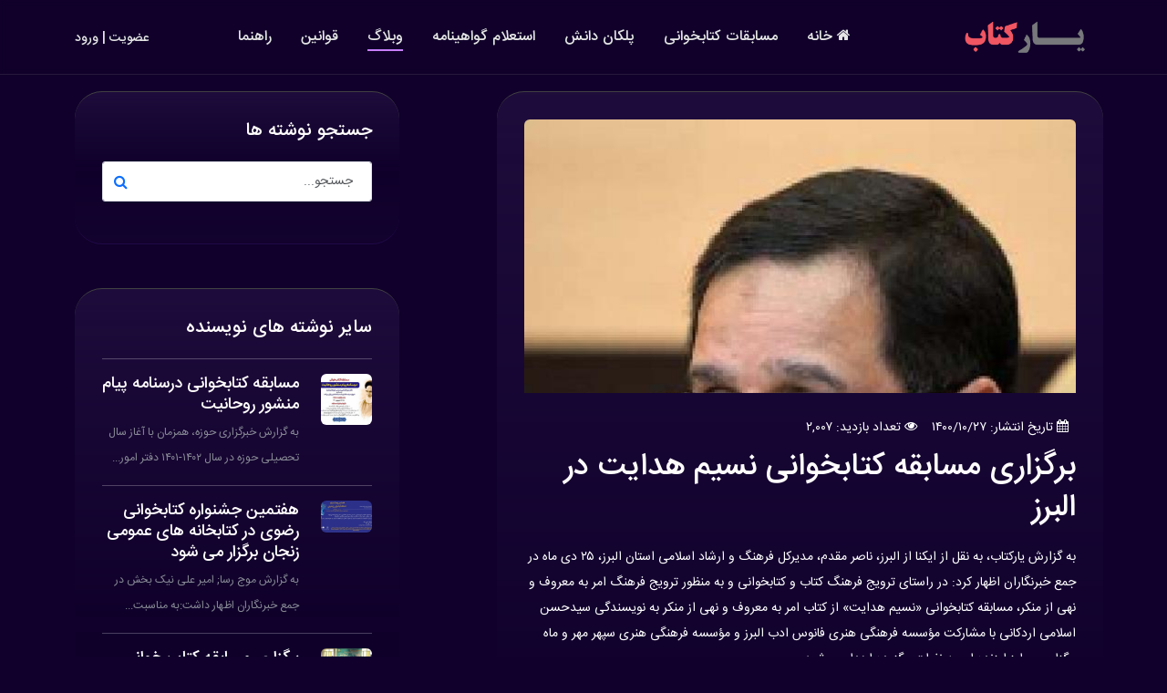

--- FILE ---
content_type: text/html; charset=UTF-8
request_url: https://yarketab.com/news/17276/%D8%A8%D8%B1%DA%AF%D8%B2%D8%A7%D8%B1%DB%8C+%D9%85%D8%B3%D8%A7%D8%A8%D9%82%D9%87+%DA%A9%D8%AA%D8%A7%D8%A8%D8%AE%D9%88%D8%A7%D9%86%DB%8C+%D9%86%D8%B3%DB%8C%D9%85+%D9%87%D8%AF%D8%A7%DB%8C%D8%AA+%D8%AF%D8%B1+%D8%A7%D9%84%D8%A8%D8%B1%D8%B2
body_size: 9650
content:
<!DOCTYPE html>
<!-- Microdata markup added by Google Structured Data Markup Helper. !-->
<html lang="fa" dir="rtl" >
<head>
	<meta charset="UTF-8">
    <title>برگزاری مسابقه کتابخوانی نسیم هدایت در البرز    </title>
    <base href="https://yarketab.com">
    <meta name="viewport" content="width=device-width, initial-scale=1,minimum-scale=1,maximum-scale=1">
    <meta name="csrf-param" content="_csrf">
<meta name="csrf-token" content="JixUGTJpOhkuk11Ww_X-0fDxhXsWm9e5PlmeenLZV_tAfBYtCyJYf3agDg-ixpOQlKHiMET849cJOK43E6oSnA==">
    <link rel="shortcut icon" href="https://yarketab.com/imgs/favicon.ico?v=176992402015144864821750413038">
        <meta name="description" content="برگزاری مسابقه کتابخوانی نسیم هدایت در البرز">
    <meta name="keywords" content="برگزاری مسابقه کتابخوانی، شرکت در مسابقات کتابخوانی، شرکت در مسابقه فرهنگی، صدور و دریافت گواهینامه فرهنگی،مسابقه کتابخوانی آنلاین، مسابقه کتابخوانی مجازی جایزه دار,مسابقه کتابخوانی نسیم هدایت،مسابقات کتابخوانی سازمان فرهنگ و ارشاد اسلامی استان البرز،مسابقه کتابخوانی براساس کتاب امر به معروف و نهی از منکر به اثر سیدحسن اسلامی اردکانی،سیدحسن اسلامی اردکانی">
        <link rel="canonical" href="https://yarketab.com/news/17276/%D8%A8%D8%B1%DA%AF%D8%B2%D8%A7%D8%B1%DB%8C+%D9%85%D8%B3%D8%A7%D8%A8%D9%82%D9%87+%DA%A9%D8%AA%D8%A7%D8%A8%D8%AE%D9%88%D8%A7%D9%86%DB%8C+%D9%86%D8%B3%DB%8C%D9%85+%D9%87%D8%AF%D8%A7%DB%8C%D8%AA+%D8%AF%D8%B1+%D8%A7%D9%84%D8%A8%D8%B1%D8%B2" />

    <meta property=”og:locale” content=”fa_IR” />
    <meta property="og:title" content="برگزاری مسابقه کتابخوانی نسیم هدایت در البرز" />
	<meta property="og:type" content="website" />
	<meta property=”og:site_name” content=”مسابقات کتابخوانی یارکتاب” />
	<meta property="og:url" content="https://yarketab.com/news/17276/%D8%A8%D8%B1%DA%AF%D8%B2%D8%A7%D8%B1%DB%8C+%D9%85%D8%B3%D8%A7%D8%A8%D9%82%D9%87+%DA%A9%D8%AA%D8%A7%D8%A8%D8%AE%D9%88%D8%A7%D9%86%DB%8C+%D9%86%D8%B3%DB%8C%D9%85+%D9%87%D8%AF%D8%A7%DB%8C%D8%AA+%D8%AF%D8%B1+%D8%A7%D9%84%D8%A8%D8%B1%D8%B2" />
	<meta property="og:image" content="https://yarketab.com/imgs/yarketab_logo.jpg" />
    <meta itemprop='image' content="https://yarketab.com/imgs/yarketab_logo.jpg"/>
	    <meta name="og:description" content="در کمتر از 5 دقیقه مسابقه کتابخوانی تون رو به صورت انلاین برگزار کنید، کاربران به راحتی می توانند در مسابقه کتابخوانی شما شرکت کنند" />
        <meta name="DC.title" content="برگزاری مسابقه کتابخوانی نسیم هدایت در البرز" />
    <meta name="DC.subject" content="برگزاری مسابقه کتابخوانی نسیم هدایت در البرز" />
        <meta name="DC:description" content="در کمتر از 5 دقیقه مسابقه کتابخوانی تون رو به صورت انلاین برگزار کنید، کاربران به راحتی می توانند در مسابقه کتابخوانی شما شرکت کنند">
    	<meta name="DC.type" content="Text" />
	<meta name="DC.language" content="fa-IR" />
	<meta name="fontiran.com:license" content="DE9ML">
	<meta name="enamad" content="752641"/>
<link href="/assets/ff9d2c40/emojione.min.css?v=1768066090" rel="stylesheet">
<link href="/assets/dea19aed/dist/emojionearea.min.css?v=1768066090" rel="stylesheet">
<link href="/assets/ffe7a1be/css/bootstrap.rtl.min.css?v=1768066090" rel="stylesheet">
<link href="/assets/f4726afd/css/font-awesome.min.css?v=1768066090" rel="stylesheet">
<link href="/assets/3f03311a/iransans.min.css?v=1768066090" rel="stylesheet">
<link href="/assets/5ac19d56/assets/sweetalert2/sweetalert2.min.css?v=1768066090" rel="stylesheet">
<link href="/assets/545ba3c1/css/swiper/swiper.min.css?v=1768066090" rel="stylesheet">
<link href="/assets/545ba3c1/css/template.css?v=1768066090" rel="stylesheet">
<style>.error-txt{ color:red; }</style></head>
<body  >

<span itemscope itemtype="https://schema.org/LocalBusiness">
    <header id="header" class="site-header">
        <!-- Topbar (Optional) -->
        <nav id="topbar" class="site-topbar" style="background-color: darkmagenta;">
            <div class="container">
                <div class="row">
                    <!-- Add any topbar content here if needed -->
                </div>
            </div>
        </nav>

        <!-- Main Navigation -->
        <nav id="navbar" class="site-navbar navbar navbar-static-top navbar-expand-lg navbar-transparent navbar-blur navbar-text-dark" role="navigation">
            <div class="container">
                <!-- Brand Logo -->
                <a class="navbar-brand" href="/" itemprop="Homepage Yarketab" title="برگزاری و شرکت در مسابقه کتابخوانی یارکتاب">
                    <img src="/imgs/logo.png?v=176992146117183796411750413038" alt="logo" itemprop="image" class="logo" />
                </a>

                <!-- Navbar Toggler for Mobile -->
                <button class="navbar-toggler" type="button" data-bs-toggle="collapse" data-bs-target="#navbarCollapse" aria-controls="navbarCollapse" aria-expanded="false" aria-label="Toggle navigation">

                         <i class="fa fa-bars" ></i>
                 </button>

                <!-- Navbar Links -->
                <div class="collapse navbar-collapse justify-content-center" id="navbarCollapse">
                    <ul class="navbar-nav">
                        <li class="nav-item ">
                            <a class="nav-link" href="/" itemprop="homepage Yarketab" title="یارکتاب">
                                <span class="text-line"><i class="fa fa-home"></i> خانه</span>
                            </a>
                        </li>
                        <li class="nav-item ">
                            <a class="nav-link" href="/competitions" itemprop="Reading tournament Yarketab" title="مسابقات کتابخوانی">
                                <span class="text-line">مسابقات کتابخوانی</span>
                            </a>
                        </li>
                        <li class="nav-item ">
                            <a class="nav-link" href="/knowledge-stairs" itemprop="Reading tournament Yarketab" title=" پلکان دانش">
                                <span class="text-line"> پلکان دانش</span>
                            </a>
                        </li>
                        <li class="nav-item">
                            <a class="nav-link" href=/certificate/index itemprop="certificate Yarketab" title="استعلام گواهینامه شرکت در مسابقه">
                                <span class="text-line">استعلام گواهینامه</span>
                            </a>
                        </li>
                        <li class="nav-item active">
                            <a class="nav-link" href="/news/index" itemprop="Blog Yarketab" title="وبلاگ">
                                <span class="text-line">وبلاگ</span>
                            </a>
                        </li>
                        <li class="nav-item ">
                            <a class="nav-link" href="/rules" itemprop="the Rule Yarketab" title="قوانین">
                                <span class="text-line">قوانین</span>
                            </a>
                        </li>
                        <li class="nav-item ">
                            <a class="nav-link" href="/help" itemprop="Help Yarketab" title="راهنما">
                                <span class="text-line">راهنما</span>
                            </a>
                        </li>
                    </ul>
                </div>

                <!-- User Actions -->
                <div class="navbar-icons list-unstyled mb-0 ms-auto">
                                            <a class="icon" href="/login">
                            <span>عضویت | ورود</span>
                        </a>
                                    </div>
            </div>
        </nav>
    </header>

    <!-- Main Content -->
    <!-- <div id="main" class="site-main">
        <section style="margin-top: 30px;">
            <a href="https://yarketab.com/news/18205/%D9%BE%D9%88%DB%8C%D8%B4+%DA%A9%D8%AA%D8%A7%D8%A8%D8%AE%D9%88%D8%A7%D9%86%DB%8C+%D8%B7%D8%B1%D8%AD+%DA%A9%D9%84%DB%8C+%D8%A7%D9%86%D8%AF%DB%8C%D8%B4%D9%87+%D8%A7%D8%B3%D9%84%D8%A7%D9%85%DB%8C+%D8%AF%D8%B1+%D9%82%D8%B1%D8%A2%D9%86+%D9%88%DB%8C%DA%98%D9%87+%D9%85%D8%A7%D9%87+%D9%85%D8%A8%D8%A7%D8%B1%DA%A9+%D8%B1%D9%85%D8%B6%D8%A7%D9%86+1403"
               target="_blank" title="پویش کتابخوانی طرح اندیشه اسلامی در قرآن - رمضان 1403">
                <img alt="پویش کتابخوانی طرح اندیشه اسلامی در قرآن - رمضان 1403" src="https://yarketab.com/imgs/پویش کتابخوانی طرح اندیشه اسلامی در قرآن - رمضان 1403.jpg"
                     title="پویش کتابخوانی طرح اندیشه اسلامی در قرآن - رمضان 1403" style="display: block; width: 100%; min-width: 300px;">
            </a>
        </section>
    </div> -->
</span>        

<section class="slice-pt blog-single">
    <div class="container">
        <div class="row">
            <div class="col-lg-7 section-m1">
                <div class="blog-post blog-post-simple">
                    <div class="blog-image mb-4">
                        <img class="img-fluid rounded w-100" alt="برگزاری مسابقه کتابخوانی نسیم هدایت در البرز"
                         src="/upload/news/yqulipexscfhjvwndgtbmkzroa1642395645.jpeg" >
                    </div>
                    <div class="blog-caption p-0 mt-2 mb-3">
                        <ul class="blog-meta list-unstyled mb-2">
                            <!-- <li> <a href="#">business</a> </li>
                            <li> <a href="#">music</a> </li> -->
                            <li class="me-2"><i class="fa fa-calendar me-1"></i>تاریخ انتشار: ۱۴۰۰/۱۰/۲۷</li>
                            <li > <i class="fa fa-eye me-1"></i>تعداد بازدید: ۲,۰۰۷</li>
                        </ul>
                        <h1 class="mb-1 h2">برگزاری مسابقه کتابخوانی نسیم هدایت در البرز</h1>
                    </div>
                </div>
                <!-- content -->
                <div>
                    <p>به گزارش یارکتاب، به نقل از ایکنا از البرز، ناصر مقدم، مدیرکل فرهنگ و ارشاد اسلامی استان البرز، ۲۵ دی ماه در جمع خبرنگاران اظهار کرد: در راستای ترویج فرهنگ کتاب و کتابخوانی و به منظور ترویج فرهنگ امر به  معروف و نهی از منکر، مسابقه کتابخوانی &laquo;نسیم هدایت&raquo; از کتاب امر به معروف و نهی از منکر به نویسندگی سیدحسن اسلامی اردکانی با مشارکت مؤسسه فرهنگی هنری فانوس ادب البرز و مؤسسه فرهنگی هنری سپهر مهر و ماه برگزار و جوایز ارزنده ای به نفرات برگزیده اهدا می شود.</p>

<p>وی افزود: متأسفانه فلسفه و چگونگی اجرای برخی از احکام و وظایف دینی آن طور که شایسته و لازم است در جامعه تبیین نشده و باید چیستی و کارکرد این فرایض را برای نسل های مختلف جامعه، تبیین کنیم که از جمله مهمترین این فرایض، فریضه امر به  معروف و نهی از منکر است.</p>

<p>این مسئول بیان کرد: طبعاً فلسفه امر به معروف و نهی از منکر، برگرفته از اهمیت به سرنوشت و محبت به خود و دیگران است و اهتمام به اجرای آن، ضامن سلامت و مایه نجات جامعه است.</p>

<p>مقدم با اشاره به اینکه علاقه مندان از ۲۵ دی تا ۱۵ بهمن ماه سال جاری فرصت دارند تا در این مسابقه شرکت کنند، گفت: شرکت کنندگان ضمن دریافت فایل کتاب باید پاسخ سؤالات را به دبیرخانه مسابقه واقع در اداره کل فرهنگ و ارشاد اسلامی البرز ارسال کنند.</p>

<p>این مسئول تصریح کرد: همچنین آنها می توانند مشخصات خود(نام و نام خانوادگی، کد ملی) به همراه عنوان مسابقه و پاسخ صحیح که در مجموع یک عدد ۱۲ رقمی می شود را از چپ به راست به شماره واتساپ دبیرخانه مسابقه کتابخوانی(۰۹۳۳۲۸۰۱۵۱۱) ارسال و برای کسب اطلاعات بیشتر به نشانی اینترنتی اداره کل فرهنگ و ارشاد اسلامی استان البرز alborz.farhang.gov.ir مراجعه کنند و یا با شماره های ۰۹۳۳۲۸۰۱۵۱۱ -۵۳ &ndash; ۰۲۶۳۲۵۶۳۱۵۰ داخلی ۱۱۳ تماس بگیرند.</p>

<p>مدیرکل فرهنگ و ارشاد اسلامی استان البرز توضیح داد: مراسم اختتامیه و قرعه کشی این مسابقه کتابخوانی، ۲۴ بهمن ماه سال جاری برگزار می شود.</p>
                </div>
                                    <div class="blog-author d-flex mt-4 align-items-center">
                        <img class="img-fluid rounded-circle avatar-40" src="/upload/img/lkciqzbndruvoxjwythfsegapm1598532005.jpeg" alt="agent">
                        <span class="px-2"> نویسنده: </span>
                        <span>
                                موسسه فرهنگی هنری ترنم یار مهربان خاوران                            </span>
                    </div>
                                <hr>
                <!-- tags -->
                <div class="d-flex flex-wrap align-items-center my-3 d-none d-lg-block">
                    <h6 class="mb-sm-0 me-2">برچسب ها:</h6>
                    <ul class="blog-tag mb-0">
                                                <li><a href="/news/k/%D9%85%D8%B3%D8%A7%D8%A8%D9%82%D9%87+%DA%A9%D8%AA%D8%A7%D8%A8%D8%AE%D9%88%D8%A7%D9%86%DB%8C+%D9%86%D8%B3%DB%8C%D9%85+%D9%87%D8%AF%D8%A7%DB%8C%D8%AA">#مسابقه کتابخوانی نسیم هدایت </a></li>
                                                        <li><a href="/news/k/%D9%85%D8%B3%D8%A7%D8%A8%D9%82%D8%A7%D8%AA+%DA%A9%D8%AA%D8%A7%D8%A8%D8%AE%D9%88%D8%A7%D9%86%DB%8C+%D8%B3%D8%A7%D8%B2%D9%85%D8%A7%D9%86+%D9%81%D8%B1%D9%87%D9%86%DA%AF+%D9%88+%D8%A7%D8%B1%D8%B4%D8%A7%D8%AF+%D8%A7%D8%B3%D9%84%D8%A7%D9%85%DB%8C+%D8%A7%D8%B3%D8%AA%D8%A7%D9%86+%D8%A7%D9%84%D8%A8%D8%B1%D8%B2">#مسابقات کتابخوانی سازمان فرهنگ و ارشاد اسلامی استان البرز </a></li>
                                                        <li><a href="/news/k/%D9%85%D8%B3%D8%A7%D8%A8%D9%82%D9%87+%DA%A9%D8%AA%D8%A7%D8%A8%D8%AE%D9%88%D8%A7%D9%86%DB%8C+%D8%A8%D8%B1%D8%A7%D8%B3%D8%A7%D8%B3+%DA%A9%D8%AA%D8%A7%D8%A8+%D8%A7%D9%85%D8%B1+%D8%A8%D9%87+%D9%85%D8%B9%D8%B1%D9%88%D9%81+%D9%88+%D9%86%D9%87%DB%8C+%D8%A7%D8%B2+%D9%85%D9%86%DA%A9%D8%B1+%D8%A8%D9%87+%D8%A7%D8%AB%D8%B1+%D8%B3%DB%8C%D8%AF%D8%AD%D8%B3%D9%86+%D8%A7%D8%B3%D9%84%D8%A7%D9%85%DB%8C+%D8%A7%D8%B1%D8%AF%DA%A9%D8%A7%D9%86%DB%8C">#مسابقه کتابخوانی براساس کتاب امر به معروف و نهی از منکر به اثر سیدحسن اسلامی اردکانی </a></li>
                                                        <li><a href="/news/k/%D8%B3%DB%8C%D8%AF%D8%AD%D8%B3%D9%86+%D8%A7%D8%B3%D9%84%D8%A7%D9%85%DB%8C+%D8%A7%D8%B1%D8%AF%DA%A9%D8%A7%D9%86%DB%8C">#سیدحسن اسلامی اردکانی </a></li>
                                                </ul>
                </div>


                <!-- like -->
                <div class="mb-2" style="text-align: left;">
                    <span class="me-3" style="color: #080;cursor: pointer;"  onclick="like( '' )" >
                        <i class="fa fa-thumbs-up fa-lg me-2" ></i>می پسندم
                        (<span style="font-size: 18px;" id="like">۱</span>)
                    </span>
                    <span style="color: #800;cursor: pointer;" onclick="dislike( '' )">
                        <i class="fa fa-thumbs-down fa-lg me-2" ></i>نمی پسندم
                        (<span style="font-size: 18px;"  id="dislike">۰</span>)
                    </span>
                </div>

                
            </div>

            <!-- blog sidebar -->
            <div class="col-lg-4 col-xl-4 offset-xl-1">
                <div class="main-sidebar">

                    <!-- search -->
                    <div class="widget mb-5 section-m1">
                        <h5 class="widget-title">جستجو نوشته ها</h5>
                        <form id="w0" class="mb-3 widget-search" action="/news/index" method="get"><input type="text" class="form-control" name="news_search" placeholder="جستجو..."><button type="submit" class="search-icon btn btn-link p-0"><i class='fa fa-search'></i></button></form>                    </div>

                    <!-- latest competition -->
                    <div class="widget mb-2 section-m1">
                        <h5 class="widget-title">سایر نوشته های نویسنده</h5>
                        <hr>
                        

<div class="blog-post blog-post-simple mb-3">
    <div class="row">
        <div class="col-sm-3">
            <div class="blog-image">
                <img class="img-fluid rounded w-100" alt="مسابقه کتابخوانی درسنامه پیام منشور روحانیت" title="مسابقه کتابخوانی درسنامه پیام منشور روحانیت"
                src="/upload/news/awnlmghjbvofcxuridqkpeytzs1661867002.jpeg">
            </div>
        </div>
        <div class="col-sm-9">
            <div class="blog-caption p-0 mt-md-0 mt-3">
                <h6 class="mb-1"><a href="/news/17541/%D9%85%D8%B3%D8%A7%D8%A8%D9%82%D9%87+%DA%A9%D8%AA%D8%A7%D8%A8%D8%AE%D9%88%D8%A7%D9%86%DB%8C+%D8%AF%D8%B1%D8%B3%D9%86%D8%A7%D9%85%D9%87+%D9%BE%DB%8C%D8%A7%D9%85+%D9%85%D9%86%D8%B4%D9%88%D8%B1+%D8%B1%D9%88%D8%AD%D8%A7%D9%86%DB%8C%D8%AA">
                    مسابقه کتابخوانی درسنامه پیام منشور روحانیت</a></h6>
                <div class="mt-0 d-flex flex-wrap  align-items-center justify-content-between">
                     <div class="d-block text-light small">
                     به گزارش خبرگزاری حوزه، همزمان با آغاز سال تحصیلی حوزه در سال ۱۴۰۲-۱۴۰۱ دفتر امور...
                    </div>
                </div>
            </div>
        </div>
    </div>
</div><hr>

<div class="blog-post blog-post-simple mb-3">
    <div class="row">
        <div class="col-sm-3">
            <div class="blog-image">
                <img class="img-fluid rounded w-100" alt="هفتمین جشنواره کتابخوانی رضوی در کتابخانه های عمومی زنجان برگزار می شود" title="هفتمین جشنواره کتابخوانی رضوی در کتابخانه های عمومی زنجان برگزار می شود"
                src="/upload/news/vwspacqgzeknoybxmfhtriludj1492917418.png">
            </div>
        </div>
        <div class="col-sm-9">
            <div class="blog-caption p-0 mt-md-0 mt-3">
                <h6 class="mb-1"><a href="/news/98/%D9%87%D9%81%D8%AA%D9%85%DB%8C%D9%86+%D8%AC%D8%B4%D9%86%D9%88%D8%A7%D8%B1%D9%87+%DA%A9%D8%AA%D8%A7%D8%A8%D8%AE%D9%88%D8%A7%D9%86%DB%8C+%D8%B1%D8%B6%D9%88%DB%8C+%D8%AF%D8%B1+%DA%A9%D8%AA%D8%A7%D8%A8%D8%AE%D8%A7%D9%86%D9%87+%D9%87%D8%A7%DB%8C+%D8%B9%D9%85%D9%88%D9%85%DB%8C+%D8%B2%D9%86%D8%AC%D8%A7%D9%86+%D8%A8%D8%B1%DA%AF%D8%B2%D8%A7%D8%B1+%D9%85%DB%8C+%D8%B4%D9%88%D8%AF">
                    هفتمین جشنواره کتابخوانی رضوی در کتابخانه های عمومی زنجان برگزار می شود</a></h6>
                <div class="mt-0 d-flex flex-wrap  align-items-center justify-content-between">
                     <div class="d-block text-light small">
                     به گزارش موج رسا; امیر علی نیک بخش در جمع خبرنگاران اظهار داشت:به مناسبت...
                    </div>
                </div>
            </div>
        </div>
    </div>
</div><hr>

<div class="blog-post blog-post-simple mb-3">
    <div class="row">
        <div class="col-sm-3">
            <div class="blog-image">
                <img class="img-fluid rounded w-100" alt="برگزاری مسابقه کتاب خوانی &quot;جرعه ای از کوثر&quot; در بلخ" title="برگزاری مسابقه کتاب خوانی &quot;جرعه ای از کوثر&quot; در بلخ"
                src="/upload/news/vbtnzyhsiwjqkoamdrcluxefgp1494162211.png">
            </div>
        </div>
        <div class="col-sm-9">
            <div class="blog-caption p-0 mt-md-0 mt-3">
                <h6 class="mb-1"><a href="/news/180/%D8%A8%D8%B1%DA%AF%D8%B2%D8%A7%D8%B1%DB%8C+%D9%85%D8%B3%D8%A7%D8%A8%D9%82%D9%87+%DA%A9%D8%AA%D8%A7%D8%A8+%D8%AE%D9%88%D8%A7%D9%86%DB%8C+%22%D8%AC%D8%B1%D8%B9%D9%87+%D8%A7%DB%8C+%D8%A7%D8%B2+%DA%A9%D9%88%D8%AB%D8%B1%22+%D8%AF%D8%B1+%D8%A8%D9%84%D8%AE">
                    برگزاری مسابقه کتاب خوانی &quot;جرعه ای از کوثر&quot; در بلخ</a></h6>
                <div class="mt-0 d-flex flex-wrap  align-items-center justify-content-between">
                     <div class="d-block text-light small">
                     مسابقه کتاب خوانی تحت عنوان "جرعه ای از کوثر" به هدف ترویج فرهنگ اهل...
                    </div>
                </div>
            </div>
        </div>
    </div>
</div><hr>

<div class="blog-post blog-post-simple mb-3">
    <div class="row">
        <div class="col-sm-3">
            <div class="blog-image">
                <img class="img-fluid rounded w-100" alt="مسابقه کتابخوانی « الگوی سوم» در سطح جنوب کرمان برگزار می شود" title="مسابقه کتابخوانی « الگوی سوم» در سطح جنوب کرمان برگزار می شود"
                src="/upload/news/bumtqlsgdykaexcjfpinhzwvro1507133467.png">
            </div>
        </div>
        <div class="col-sm-9">
            <div class="blog-caption p-0 mt-md-0 mt-3">
                <h6 class="mb-1"><a href="/news/545/%D9%85%D8%B3%D8%A7%D8%A8%D9%82%D9%87+%DA%A9%D8%AA%D8%A7%D8%A8%D8%AE%D9%88%D8%A7%D9%86%DB%8C+%C2%AB+%D8%A7%D9%84%DA%AF%D9%88%DB%8C+%D8%B3%D9%88%D9%85%C2%BB+%D8%AF%D8%B1+%D8%B3%D8%B7%D8%AD+%D8%AC%D9%86%D9%88%D8%A8+%DA%A9%D8%B1%D9%85%D8%A7%D9%86+%D8%A8%D8%B1%DA%AF%D8%B2%D8%A7%D8%B1+%D9%85%DB%8C+%D8%B4%D9%88%D8%AF">
                    مسابقه کتابخوانی « الگوی سوم» در سطح جنوب کرمان برگزار می شود</a></h6>
                <div class="mt-0 d-flex flex-wrap  align-items-center justify-content-between">
                     <div class="d-block text-light small">
                     حجت الاسلام مسعود راوند مسئول دبیرخانه کانون های مساجد جنوب کرمان پیش از ظهر...
                    </div>
                </div>
            </div>
        </div>
    </div>
</div><hr>                    </div>

                </div>
            </div>

        </div>

    </div>

    

<div class="py-5">
    <div class="container  section-m1">
        <div class="row justify-content-center ">
            <div class="col-12">
                <h5 class="text-center">ارسال نظر برای «برگزاری مسابقه کتابخوانی نسیم هدایت در البرز»</h5>
                <a class="replay send-btn text-center fw-bold d-none" href="#" onclick="event.preventDefault()" data-id="" > نمایش فرم <i class="fa fa-arrow-left"></i></a>
            </div>
            <div class="col-12 col-lg-10 border rounded mt-1" id="comment-form-container" >
                <form id="comment-form" class="mt-4 needs-validation" action="/news/17276/%D8%A8%D8%B1%DA%AF%D8%B2%D8%A7%D8%B1%DB%8C+%D9%85%D8%B3%D8%A7%D8%A8%D9%82%D9%87+%DA%A9%D8%AA%D8%A7%D8%A8%D8%AE%D9%88%D8%A7%D9%86%DB%8C+%D9%86%D8%B3%DB%8C%D9%85+%D9%87%D8%AF%D8%A7%DB%8C%D8%AA+%D8%AF%D8%B1+%D8%A7%D9%84%D8%A8%D8%B1%D8%B2" method="post" novalidate>
<input type="hidden" name="_csrf" value="JixUGTJpOhkuk11Ww_X-0fDxhXsWm9e5PlmeenLZV_tAfBYtCyJYf3agDg-ixpOQlKHiMET849cJOK43E6oSnA==">                <div class="row justify-content-center">

                    <!-- name field -->
                    <div class='col-12 col-sm-6 col-lg-5'><div class=" form-floating mb-2 field-comment-name ">
<input type="text" id="comment-name" class=" form-control " name="Comment[name]" dir="rtl" aria-required="true" autocomplete="off" placeholder="نام" label="نام"><label class="form-label" for="comment-name">نام</label><div class="invalid-feedback"></div>
</div></div>                    <!-- email field -->
                    <div class='col-12 col-sm-6 col-lg-5'><div class=" form-floating mb-2 field-comment-email ">
<input type="text" id="comment-email" class=" form-control " name="Comment[email]" dir="ltr" aria-required="true" autocomplete="off" placeholder="ایمیل" label="ایمیل"><label class="form-label" for="comment-email">ایمیل</label><div class="invalid-feedback"></div>
</div></div>                    <!-- content field -->
                    <div class="col-12 col-lg-10 ">
                    <div class=" form-floating mb-2 field-comment-txt ">
<textarea id="comment-txt" class="emojionearea w-100 " name="Comment[txt]" aria-required="true" autocomplete="off" placeholder="متن" label="متن"></textarea><div class="invalid-feedback"></div>
</div>                    </div>
                    <!-- captcha field -->
                    <div class='col-12 col-md-6 col-lg-5  text-start'>
                        <div class=" form-floating mb-2 field-comment-captcha">
<div style="text-align: right;"><div class="g-recaptcha" style="display: inline-block;" data-sitekey="6LfkXGUUAAAAABYcU4IZQR0LliGrTFCNHLSPhc9p"></div></div><div class="invalid-feedback"></div>
</div>                    </div>
                    <!-- submit -->
                    <div class="col-12 col-md-6 col-lg-5 text-end">
                        <div class=" form-floating mb-2 field-comment-parent_id">
<input type="hidden" id="comment-parent_id" class=" form-control" name="Comment[parent_id]">
</div>                        <button type="submit" class="btn btn-warning rounded">ارسال نظر</button>                    </div>
                </div>
                </form>            </div>
            <!-- end col-12 -->
            <hr class="m-2 hr-seprator">
                            <div class="col-12 col-lg-10">
                    <h5 class="text-center">نظرات کاربران (<span>0<span>)</h5>
                    <div class="comments-list">
                        <ul class="list-inline ">

                            <div id="w1" class="list-view"><div class="empty">نتیجه‌ای یافت نشد.</div></div>
                        </ul>
                    </div>
                </div>
            

        </div>
    </div>
</div>

    

</section>
       

<!--==========Start of footer section ==========-->

<footer id="footer" class="footer slice-ptb pt-5" style="padding-bottom: 100px;"> <!-- Increased padding-bottom -->
  <div class="container">
    <div class="row">

        <!--===== about us =====-->
        <div class="col-lg-4 col-sm-6 mb-4 mb-lg-0">
                        <h4 class="text-white mb-4 " style="font-weight: 800">یــــارکتاب</h4>

            <p style="line-height: 30px">سامانه یارکتاب در سال ۱۳۹۵ با هدف ترویج فرهنگ کتابخوانی و دانش افزایی راه اندازی شده است.</p>
            <!--===== Start of footer social =====-->
            <div class="social-icons social-icon-img">
                <a class="icon" href="https://t.me/yarketab">
                    <img src="/imgs/logow-telegram.png">
                </a>
                <a class="icon" href="https://ble.ir/yarketab">
                    <img src="/imgs/logow-bale.png">
                </a>
                <a class="icon" href="https://eitaa.com/yarketab">
                    <img src="/imgs/logow-eitaa.png">
                </a>
                <a class="icon" href="https://splus.ir/yarketab">
                    <img src="/imgs/logow-splus.png">
                </a>
                <!--<a class="icon" referrerpolicy='origin' target='_blank' href='https://trustseal.enamad.ir/?id=484169&Code=Byrdgz6j0l2OQDnfVLZpVdnWRTr6b5GF'>-->
                <!--    <img referrerpolicy='origin' src='https://trustseal.enamad.ir/logo.aspx?id=484169&Code=Byrdgz6j0l2OQDnfVLZpVdnWRTr6b5GF'-->
                <!--          title='نماد اعتماد الکترونیک یارکتاب' alt='نماد اعتماد الکترونیک یارکتاب' style='cursor:pointer' Code='Byrdgz6j0l2OQDnfVLZpVdnWRTr6b5GF'>-->
                <!--</a>-->
                <a class="icon" referrerpolicy='origin' target='_blank' href='https://trustseal.enamad.ir/?id=484169&Code=Byrdgz6j0l2OQDnfVLZpVdnWRTr6b5GF'><img referrerpolicy='origin' src='https://trustseal.enamad.ir/logo.aspx?id=484169&Code=Byrdgz6j0l2OQDnfVLZpVdnWRTr6b5GF' alt='' style='cursor:pointer' code='Byrdgz6j0l2OQDnfVLZpVdnWRTr6b5GF'></a>
                <a class="icon"  href="https://logo.samandehi.ir/Verify.aspx?id=379946&p=xlaojyoepfvlpfvlaodsgvka" target="_blank">
                    <img referrerpolicy='origin' id = 'rgvjjzpesizpsizpwlaofukz' style = 'cursor:pointer'
                         alt = 'logo-samandehi' src = 'https://logo.samandehi.ir/logo.aspx?id=379946&p=qftiyndtbsiybsiyshwlwlbq' />
                </a>
            </div>
            <!--===== End of footer social =====-->
        </div>


      <!--===== Links =====-->
        <div class="col-lg-4 col-sm-6 mb-4 mb-lg-0 ">
        <div class="footer-links">
          <h5 class="text-white mb-4">لینک های مفید</h5>
          <ul class="list-group">
            <li class="mb-2"><a target="_self" href="/competitions">مشاهده مسابقات کتابخوانی</a></li>
            <li class="mb-2"><a target="_self" href="/news/index">اخبار مسابقات کتابخوانی</a></li>
            <li class="mb-2"><a target="_self" href="/winners/index">برندگان مسابقات کتابخوانی</a></li>
            <li class="mb-2"><a target="_self" href="https://yarketab.com/app/yarketab-v1-3.apk">دانلود نرم افزار اندروید یارکتاب</a></li>
            <li class="mb-2"><a target="_self" href="/rules">قوانین </a></li>
            <li class="mb-2"><a target="_self" href="/help">راهنما </a></li>
          </ul>
        </div>
      </div>
        <!--===== contact us =====-->
        <div class="col-lg-4 col-sm-6 mb-4 mb-lg-0 ">
        <span itemscope itemtype="https://schema.org/LocalBusiness">
          <h5 class="text-white mb-4">تماس با ما</h5>
          <ul class="list-unstyled mt-4">
                        <li class="mb-2">
              <i class="fa fa-phone"></i>
              تلفن:
                <span itemprop="telephone"><a style="color: #fff" href="tel:02191094437" target="_blank">۰۲۱۹۱۰۹۴۴۳۷</a></span>
              </li>
            <li>
              <i class="fa fa-envelope"></i>
              ایمیل پشتیبانی:
              <span itemprop="email">support[at]yarketab.com</span>
            </li>
            <li>
              <i class="fa fa-calendar"></i>
              ساعت پاسخگویی :
              <span itemprop="openingHoursSpecification" itemscope itemtype="https://schema.org/OpeningHoursSpecification">
                <span itemprop="dayOfWeek" itemscope itemtype="https://schema.org/DayOfWeek">
                  <span itemprop="name" class="text-center">9 الی 17</span>
                </span>
              </span>
            </li>
          </ul>
            <a class="btn btn-primary btn-xs" href="/user/ticket/index" target="_blank">پشتیبان آنلاین 7/24</a>
        </span>


        </div>


      <div class="col-12">
        <hr class="hr-light">
      </div>
    </div>
  </div>

  <!--===== Start of copyright =====--> 
  <div class="py-2">
    <div class="container">
      <div class="row">
        <div class="col-12 text-center">
          <p class="mb-0 text-light">تاسیس ۱۳۹۵ ، تمامی حقوق معنوی برای <a href="/" style="color: #fff;" itemprop="company name">یارکتاب</a> محفوظ است</p>
        </div>
      </div>
    </div>
  </div>
  <!--===== End of copyright =====--> 

</footer>

<!--========== Start of back to top section ==========-->
<div class="go-top">
  <p class="go-top-text"><i class="fa fa-long-arrow-right pe-2"></i>برو بالا</p>
</div>
<!--========== End of back to top section ==========-->

<script src="/assets/94dcb85b/jquery.min.js?v=1768066090"></script>
<script src="/assets/93d5fd30/yii.js?v=1768066090"></script>
<script src="/assets/93d5fd30/yii.activeForm.js?v=1768066090"></script>
<script src="/assets/ff9d2c40/emojione.min.js?v=1768066090"></script>
<script src="/assets/dea19aed/dist/emojionearea.min.js?v=1768066090"></script>
<script src="/assets/93d5fd30/yii.validation.js?v=1768066090"></script>
<script src="//google.com/recaptcha/api.js?hl=fa"></script>
<script src="/assets/ffe7a1be/js/bootstrap.bundle.min.js?v=1768066090"></script>
<script src="/assets/5ac19d56/assets/sweetalert2/sweetalert2.all.min.js?v=1768066090"></script>
<script src="/assets/5ac19d56/js/base.js?v=1768066090"></script>
<script src="/assets/545ba3c1/js/appear/jquery.appear.js?v=1768066090"></script>
<script src="/assets/545ba3c1/js/countdown/jquery.countdown.min.js?v=1768066090"></script>
<script src="/assets/545ba3c1/js/swiper/swiper.min.js?v=1768066090"></script>
<script src="/assets/545ba3c1/js/template.js?v=1768066090"></script>
<script src="/assets/7713565b/js.cookie.min.js?v=1768066090"></script>
<script>
$(document).on('click', '.reply-btn', function() {
    $('.send-btn').addClass('d-block');
    $('.send-btn').removeClass('d-none');
    $('#comment-form-container').removeClass('col-lg-10');
    $('#comment-form-container button').text('ارسال پاسخ');
    let commentId = $(this).data('id');
    $('#comment-parent_id').val(commentId);
    let form = $('#comment-form-container');
    form.hide().appendTo($(this).closest('.comments')).slideDown();
});

$(document).on('click', '.send-btn', function() {
    $('.send-btn').addClass('d-none');
    $('.send-btn').removeClass('d-block');
    $('#comment-form-container').addClass('col-lg-10');
    $('#comment-form-container button').text('ارسال نظر');
    let commentId = $(this).data('id');
    $('#comment-parent_id').val(commentId);
    let form = $('#comment-form-container');
    form.hide().insertBefore('.hr-seprator').slideDown();
});

// emoji
$('.emojionearea').emojioneArea({search:false,recentEmojis:false,tones:false,
attributes:{dir:'rtl'},
pickerPosition:'bottom',
shortnames: true,
    saveEmojisAs: 'shortname',
filters:
{
    tones: false,
    recent:  false,
    smileys_people: {
        icon: 'yum',
        title: '',
    },
    animals_nature: false,
    food_drink:  false,
    activity:  false,
    travel_places:  false,
    objects:  false,
    symbols:  false,
    flags:  false,
}
});
$('.comments').each(function() { $(this).html(emojione.shortnameToImage($(this).html())); });




    function sendReaction(url, type) {
        if (!url) {
            openLoginModal();
            return;
        }
        $.post(url, function(data) {
            $("#like").html(data.like);
            $("#dislike").html(data.dislike);
        });
    }

    function like(url) {
        sendReaction(url, "like");
    }

    function dislike(url) {
        sendReaction(url, "dislike");
    }
    
    
    // function likeComment(id,url){
    //     if (id == "-1") {
    //         openLoginModal();
    //         return;
    //     }

    //     $.post( url, function( data ) {
    //         $( "#like-comment-"+id ).html( data.like );

    //         $( "#dislike-comment-"+id ).html( data.dislike );
    //     });
    // }

    // function dislikeComment(id,url){
    //     if (id == "-1") {
    //     openLoginModal();
    //     return;
    //     }

    //     $.post( url, function( data ) {
    //     $( "#like-comment-"+id ).html( data.like );
    //         $( "#dislike-comment-"+id ).html( data.dislike );
    //     });
    // }

    function openLoginModal(){
        Toast.fire({
            icon: "error",
            title: "برای پسندیدن ابتدا عضو / وارد شوید",
            customClass: {
                popup: "small-toast"
            }
        });
    }

</script>
<script>jQuery(function ($) {
jQuery('#w0').yiiActiveForm([], {"errorCssClass":""});

$('body').css('overflow-x','hidden');
jQuery('#comment-form').yiiActiveForm([{"id":"comment-name","name":"name","container":".field-comment-name","input":"#comment-name","error":".invalid-feedback","validate":function (attribute, value, messages, deferred, $form) {yii.validation.required(value, messages, {"message":"نام نمی‌تواند خالی باشد."});yii.validation.string(value, messages, {"message":"نام باید یک رشته باشد.","max":50,"tooLong":"نام حداکثر باید شامل ۵۰ کارکتر باشد.","skipOnEmpty":1});}},{"id":"comment-email","name":"email","container":".field-comment-email","input":"#comment-email","error":".invalid-feedback","validate":function (attribute, value, messages, deferred, $form) {yii.validation.required(value, messages, {"message":"ایمیل نمی‌تواند خالی باشد."});yii.validation.string(value, messages, {"message":"ایمیل باید یک رشته باشد.","max":100,"tooLong":"ایمیل حداکثر باید شامل ۱۰۰ کارکتر باشد.","skipOnEmpty":1});yii.validation.email(value, messages, {"pattern":/^[a-zA-Z0-9!#$%&'*+\/=?^_`{|}~-]+(?:\.[a-zA-Z0-9!#$%&'*+\/=?^_`{|}~-]+)*@(?:[a-zA-Z0-9](?:[a-zA-Z0-9-]*[a-zA-Z0-9])?\.)+[a-zA-Z0-9](?:[a-zA-Z0-9-]*[a-zA-Z0-9])?$/,"fullPattern":/^[^@]*<[a-zA-Z0-9!#$%&'*+\/=?^_`{|}~-]+(?:\.[a-zA-Z0-9!#$%&'*+\/=?^_`{|}~-]+)*@(?:[a-zA-Z0-9](?:[a-zA-Z0-9-]*[a-zA-Z0-9])?\.)+[a-zA-Z0-9](?:[a-zA-Z0-9-]*[a-zA-Z0-9])?>$/,"allowName":false,"message":"ایمیل یک آدرس ایمیل معتبر نیست.","enableIDN":false,"skipOnEmpty":1});}},{"id":"comment-txt","name":"txt","container":".field-comment-txt","input":"#comment-txt","error":".invalid-feedback","validate":function (attribute, value, messages, deferred, $form) {yii.validation.required(value, messages, {"message":"متن نمی‌تواند خالی باشد."});yii.validation.string(value, messages, {"message":"متن باید یک رشته باشد.","max":600,"tooLong":"متن حداکثر باید شامل ۶۰۰ کارکتر باشد.","skipOnEmpty":1});}}], {"errorCssClass":"","successCssClass":""});
});</script><!--
<script src="https://static.pushe.co/pusheweb.js"></script>
<script>
    const pusheCookie = Cookies.get('pusheCookie');
    if(pusheCookie === undefined){
        Cookies.set('pusheCookie',true, { expires: 7 });
        Pushe.init("8ep6owwpvjqvn16d");
    Pushe.subscribe({"showDialog":true,"showBell":false,"icon":"https://api.pushe.co/media/prompt-icons/2020/09/20200903-6e035be32d5a483b958adc7fbce44a8d.png","title":"عضویت در خبرنامه مسابقات یارکتاب","content":"می‌خواهید از جدیدترین مسابقات کتابخوانی یارکتاب آگاه شوید؟","position":"top-center","direction":"rtl","acceptText":"بله","rejectText":"فعلا نه","promptTheme":"pushe-prompt-theme2","mobilePosition":"top","dialogRetryRate":0});
    }
</script>
-->
</body>
</html>


--- FILE ---
content_type: text/html; charset=utf-8
request_url: https://google.com/recaptcha/api2/anchor?ar=1&k=6LfkXGUUAAAAABYcU4IZQR0LliGrTFCNHLSPhc9p&co=aHR0cHM6Ly95YXJrZXRhYi5jb206NDQz&hl=fa&v=N67nZn4AqZkNcbeMu4prBgzg&size=normal&anchor-ms=20000&execute-ms=30000&cb=dsexcc4esm46
body_size: 49669
content:
<!DOCTYPE HTML><html dir="rtl" lang="fa"><head><meta http-equiv="Content-Type" content="text/html; charset=UTF-8">
<meta http-equiv="X-UA-Compatible" content="IE=edge">
<title>reCAPTCHA</title>
<style type="text/css">
/* cyrillic-ext */
@font-face {
  font-family: 'Roboto';
  font-style: normal;
  font-weight: 400;
  font-stretch: 100%;
  src: url(//fonts.gstatic.com/s/roboto/v48/KFO7CnqEu92Fr1ME7kSn66aGLdTylUAMa3GUBHMdazTgWw.woff2) format('woff2');
  unicode-range: U+0460-052F, U+1C80-1C8A, U+20B4, U+2DE0-2DFF, U+A640-A69F, U+FE2E-FE2F;
}
/* cyrillic */
@font-face {
  font-family: 'Roboto';
  font-style: normal;
  font-weight: 400;
  font-stretch: 100%;
  src: url(//fonts.gstatic.com/s/roboto/v48/KFO7CnqEu92Fr1ME7kSn66aGLdTylUAMa3iUBHMdazTgWw.woff2) format('woff2');
  unicode-range: U+0301, U+0400-045F, U+0490-0491, U+04B0-04B1, U+2116;
}
/* greek-ext */
@font-face {
  font-family: 'Roboto';
  font-style: normal;
  font-weight: 400;
  font-stretch: 100%;
  src: url(//fonts.gstatic.com/s/roboto/v48/KFO7CnqEu92Fr1ME7kSn66aGLdTylUAMa3CUBHMdazTgWw.woff2) format('woff2');
  unicode-range: U+1F00-1FFF;
}
/* greek */
@font-face {
  font-family: 'Roboto';
  font-style: normal;
  font-weight: 400;
  font-stretch: 100%;
  src: url(//fonts.gstatic.com/s/roboto/v48/KFO7CnqEu92Fr1ME7kSn66aGLdTylUAMa3-UBHMdazTgWw.woff2) format('woff2');
  unicode-range: U+0370-0377, U+037A-037F, U+0384-038A, U+038C, U+038E-03A1, U+03A3-03FF;
}
/* math */
@font-face {
  font-family: 'Roboto';
  font-style: normal;
  font-weight: 400;
  font-stretch: 100%;
  src: url(//fonts.gstatic.com/s/roboto/v48/KFO7CnqEu92Fr1ME7kSn66aGLdTylUAMawCUBHMdazTgWw.woff2) format('woff2');
  unicode-range: U+0302-0303, U+0305, U+0307-0308, U+0310, U+0312, U+0315, U+031A, U+0326-0327, U+032C, U+032F-0330, U+0332-0333, U+0338, U+033A, U+0346, U+034D, U+0391-03A1, U+03A3-03A9, U+03B1-03C9, U+03D1, U+03D5-03D6, U+03F0-03F1, U+03F4-03F5, U+2016-2017, U+2034-2038, U+203C, U+2040, U+2043, U+2047, U+2050, U+2057, U+205F, U+2070-2071, U+2074-208E, U+2090-209C, U+20D0-20DC, U+20E1, U+20E5-20EF, U+2100-2112, U+2114-2115, U+2117-2121, U+2123-214F, U+2190, U+2192, U+2194-21AE, U+21B0-21E5, U+21F1-21F2, U+21F4-2211, U+2213-2214, U+2216-22FF, U+2308-230B, U+2310, U+2319, U+231C-2321, U+2336-237A, U+237C, U+2395, U+239B-23B7, U+23D0, U+23DC-23E1, U+2474-2475, U+25AF, U+25B3, U+25B7, U+25BD, U+25C1, U+25CA, U+25CC, U+25FB, U+266D-266F, U+27C0-27FF, U+2900-2AFF, U+2B0E-2B11, U+2B30-2B4C, U+2BFE, U+3030, U+FF5B, U+FF5D, U+1D400-1D7FF, U+1EE00-1EEFF;
}
/* symbols */
@font-face {
  font-family: 'Roboto';
  font-style: normal;
  font-weight: 400;
  font-stretch: 100%;
  src: url(//fonts.gstatic.com/s/roboto/v48/KFO7CnqEu92Fr1ME7kSn66aGLdTylUAMaxKUBHMdazTgWw.woff2) format('woff2');
  unicode-range: U+0001-000C, U+000E-001F, U+007F-009F, U+20DD-20E0, U+20E2-20E4, U+2150-218F, U+2190, U+2192, U+2194-2199, U+21AF, U+21E6-21F0, U+21F3, U+2218-2219, U+2299, U+22C4-22C6, U+2300-243F, U+2440-244A, U+2460-24FF, U+25A0-27BF, U+2800-28FF, U+2921-2922, U+2981, U+29BF, U+29EB, U+2B00-2BFF, U+4DC0-4DFF, U+FFF9-FFFB, U+10140-1018E, U+10190-1019C, U+101A0, U+101D0-101FD, U+102E0-102FB, U+10E60-10E7E, U+1D2C0-1D2D3, U+1D2E0-1D37F, U+1F000-1F0FF, U+1F100-1F1AD, U+1F1E6-1F1FF, U+1F30D-1F30F, U+1F315, U+1F31C, U+1F31E, U+1F320-1F32C, U+1F336, U+1F378, U+1F37D, U+1F382, U+1F393-1F39F, U+1F3A7-1F3A8, U+1F3AC-1F3AF, U+1F3C2, U+1F3C4-1F3C6, U+1F3CA-1F3CE, U+1F3D4-1F3E0, U+1F3ED, U+1F3F1-1F3F3, U+1F3F5-1F3F7, U+1F408, U+1F415, U+1F41F, U+1F426, U+1F43F, U+1F441-1F442, U+1F444, U+1F446-1F449, U+1F44C-1F44E, U+1F453, U+1F46A, U+1F47D, U+1F4A3, U+1F4B0, U+1F4B3, U+1F4B9, U+1F4BB, U+1F4BF, U+1F4C8-1F4CB, U+1F4D6, U+1F4DA, U+1F4DF, U+1F4E3-1F4E6, U+1F4EA-1F4ED, U+1F4F7, U+1F4F9-1F4FB, U+1F4FD-1F4FE, U+1F503, U+1F507-1F50B, U+1F50D, U+1F512-1F513, U+1F53E-1F54A, U+1F54F-1F5FA, U+1F610, U+1F650-1F67F, U+1F687, U+1F68D, U+1F691, U+1F694, U+1F698, U+1F6AD, U+1F6B2, U+1F6B9-1F6BA, U+1F6BC, U+1F6C6-1F6CF, U+1F6D3-1F6D7, U+1F6E0-1F6EA, U+1F6F0-1F6F3, U+1F6F7-1F6FC, U+1F700-1F7FF, U+1F800-1F80B, U+1F810-1F847, U+1F850-1F859, U+1F860-1F887, U+1F890-1F8AD, U+1F8B0-1F8BB, U+1F8C0-1F8C1, U+1F900-1F90B, U+1F93B, U+1F946, U+1F984, U+1F996, U+1F9E9, U+1FA00-1FA6F, U+1FA70-1FA7C, U+1FA80-1FA89, U+1FA8F-1FAC6, U+1FACE-1FADC, U+1FADF-1FAE9, U+1FAF0-1FAF8, U+1FB00-1FBFF;
}
/* vietnamese */
@font-face {
  font-family: 'Roboto';
  font-style: normal;
  font-weight: 400;
  font-stretch: 100%;
  src: url(//fonts.gstatic.com/s/roboto/v48/KFO7CnqEu92Fr1ME7kSn66aGLdTylUAMa3OUBHMdazTgWw.woff2) format('woff2');
  unicode-range: U+0102-0103, U+0110-0111, U+0128-0129, U+0168-0169, U+01A0-01A1, U+01AF-01B0, U+0300-0301, U+0303-0304, U+0308-0309, U+0323, U+0329, U+1EA0-1EF9, U+20AB;
}
/* latin-ext */
@font-face {
  font-family: 'Roboto';
  font-style: normal;
  font-weight: 400;
  font-stretch: 100%;
  src: url(//fonts.gstatic.com/s/roboto/v48/KFO7CnqEu92Fr1ME7kSn66aGLdTylUAMa3KUBHMdazTgWw.woff2) format('woff2');
  unicode-range: U+0100-02BA, U+02BD-02C5, U+02C7-02CC, U+02CE-02D7, U+02DD-02FF, U+0304, U+0308, U+0329, U+1D00-1DBF, U+1E00-1E9F, U+1EF2-1EFF, U+2020, U+20A0-20AB, U+20AD-20C0, U+2113, U+2C60-2C7F, U+A720-A7FF;
}
/* latin */
@font-face {
  font-family: 'Roboto';
  font-style: normal;
  font-weight: 400;
  font-stretch: 100%;
  src: url(//fonts.gstatic.com/s/roboto/v48/KFO7CnqEu92Fr1ME7kSn66aGLdTylUAMa3yUBHMdazQ.woff2) format('woff2');
  unicode-range: U+0000-00FF, U+0131, U+0152-0153, U+02BB-02BC, U+02C6, U+02DA, U+02DC, U+0304, U+0308, U+0329, U+2000-206F, U+20AC, U+2122, U+2191, U+2193, U+2212, U+2215, U+FEFF, U+FFFD;
}
/* cyrillic-ext */
@font-face {
  font-family: 'Roboto';
  font-style: normal;
  font-weight: 500;
  font-stretch: 100%;
  src: url(//fonts.gstatic.com/s/roboto/v48/KFO7CnqEu92Fr1ME7kSn66aGLdTylUAMa3GUBHMdazTgWw.woff2) format('woff2');
  unicode-range: U+0460-052F, U+1C80-1C8A, U+20B4, U+2DE0-2DFF, U+A640-A69F, U+FE2E-FE2F;
}
/* cyrillic */
@font-face {
  font-family: 'Roboto';
  font-style: normal;
  font-weight: 500;
  font-stretch: 100%;
  src: url(//fonts.gstatic.com/s/roboto/v48/KFO7CnqEu92Fr1ME7kSn66aGLdTylUAMa3iUBHMdazTgWw.woff2) format('woff2');
  unicode-range: U+0301, U+0400-045F, U+0490-0491, U+04B0-04B1, U+2116;
}
/* greek-ext */
@font-face {
  font-family: 'Roboto';
  font-style: normal;
  font-weight: 500;
  font-stretch: 100%;
  src: url(//fonts.gstatic.com/s/roboto/v48/KFO7CnqEu92Fr1ME7kSn66aGLdTylUAMa3CUBHMdazTgWw.woff2) format('woff2');
  unicode-range: U+1F00-1FFF;
}
/* greek */
@font-face {
  font-family: 'Roboto';
  font-style: normal;
  font-weight: 500;
  font-stretch: 100%;
  src: url(//fonts.gstatic.com/s/roboto/v48/KFO7CnqEu92Fr1ME7kSn66aGLdTylUAMa3-UBHMdazTgWw.woff2) format('woff2');
  unicode-range: U+0370-0377, U+037A-037F, U+0384-038A, U+038C, U+038E-03A1, U+03A3-03FF;
}
/* math */
@font-face {
  font-family: 'Roboto';
  font-style: normal;
  font-weight: 500;
  font-stretch: 100%;
  src: url(//fonts.gstatic.com/s/roboto/v48/KFO7CnqEu92Fr1ME7kSn66aGLdTylUAMawCUBHMdazTgWw.woff2) format('woff2');
  unicode-range: U+0302-0303, U+0305, U+0307-0308, U+0310, U+0312, U+0315, U+031A, U+0326-0327, U+032C, U+032F-0330, U+0332-0333, U+0338, U+033A, U+0346, U+034D, U+0391-03A1, U+03A3-03A9, U+03B1-03C9, U+03D1, U+03D5-03D6, U+03F0-03F1, U+03F4-03F5, U+2016-2017, U+2034-2038, U+203C, U+2040, U+2043, U+2047, U+2050, U+2057, U+205F, U+2070-2071, U+2074-208E, U+2090-209C, U+20D0-20DC, U+20E1, U+20E5-20EF, U+2100-2112, U+2114-2115, U+2117-2121, U+2123-214F, U+2190, U+2192, U+2194-21AE, U+21B0-21E5, U+21F1-21F2, U+21F4-2211, U+2213-2214, U+2216-22FF, U+2308-230B, U+2310, U+2319, U+231C-2321, U+2336-237A, U+237C, U+2395, U+239B-23B7, U+23D0, U+23DC-23E1, U+2474-2475, U+25AF, U+25B3, U+25B7, U+25BD, U+25C1, U+25CA, U+25CC, U+25FB, U+266D-266F, U+27C0-27FF, U+2900-2AFF, U+2B0E-2B11, U+2B30-2B4C, U+2BFE, U+3030, U+FF5B, U+FF5D, U+1D400-1D7FF, U+1EE00-1EEFF;
}
/* symbols */
@font-face {
  font-family: 'Roboto';
  font-style: normal;
  font-weight: 500;
  font-stretch: 100%;
  src: url(//fonts.gstatic.com/s/roboto/v48/KFO7CnqEu92Fr1ME7kSn66aGLdTylUAMaxKUBHMdazTgWw.woff2) format('woff2');
  unicode-range: U+0001-000C, U+000E-001F, U+007F-009F, U+20DD-20E0, U+20E2-20E4, U+2150-218F, U+2190, U+2192, U+2194-2199, U+21AF, U+21E6-21F0, U+21F3, U+2218-2219, U+2299, U+22C4-22C6, U+2300-243F, U+2440-244A, U+2460-24FF, U+25A0-27BF, U+2800-28FF, U+2921-2922, U+2981, U+29BF, U+29EB, U+2B00-2BFF, U+4DC0-4DFF, U+FFF9-FFFB, U+10140-1018E, U+10190-1019C, U+101A0, U+101D0-101FD, U+102E0-102FB, U+10E60-10E7E, U+1D2C0-1D2D3, U+1D2E0-1D37F, U+1F000-1F0FF, U+1F100-1F1AD, U+1F1E6-1F1FF, U+1F30D-1F30F, U+1F315, U+1F31C, U+1F31E, U+1F320-1F32C, U+1F336, U+1F378, U+1F37D, U+1F382, U+1F393-1F39F, U+1F3A7-1F3A8, U+1F3AC-1F3AF, U+1F3C2, U+1F3C4-1F3C6, U+1F3CA-1F3CE, U+1F3D4-1F3E0, U+1F3ED, U+1F3F1-1F3F3, U+1F3F5-1F3F7, U+1F408, U+1F415, U+1F41F, U+1F426, U+1F43F, U+1F441-1F442, U+1F444, U+1F446-1F449, U+1F44C-1F44E, U+1F453, U+1F46A, U+1F47D, U+1F4A3, U+1F4B0, U+1F4B3, U+1F4B9, U+1F4BB, U+1F4BF, U+1F4C8-1F4CB, U+1F4D6, U+1F4DA, U+1F4DF, U+1F4E3-1F4E6, U+1F4EA-1F4ED, U+1F4F7, U+1F4F9-1F4FB, U+1F4FD-1F4FE, U+1F503, U+1F507-1F50B, U+1F50D, U+1F512-1F513, U+1F53E-1F54A, U+1F54F-1F5FA, U+1F610, U+1F650-1F67F, U+1F687, U+1F68D, U+1F691, U+1F694, U+1F698, U+1F6AD, U+1F6B2, U+1F6B9-1F6BA, U+1F6BC, U+1F6C6-1F6CF, U+1F6D3-1F6D7, U+1F6E0-1F6EA, U+1F6F0-1F6F3, U+1F6F7-1F6FC, U+1F700-1F7FF, U+1F800-1F80B, U+1F810-1F847, U+1F850-1F859, U+1F860-1F887, U+1F890-1F8AD, U+1F8B0-1F8BB, U+1F8C0-1F8C1, U+1F900-1F90B, U+1F93B, U+1F946, U+1F984, U+1F996, U+1F9E9, U+1FA00-1FA6F, U+1FA70-1FA7C, U+1FA80-1FA89, U+1FA8F-1FAC6, U+1FACE-1FADC, U+1FADF-1FAE9, U+1FAF0-1FAF8, U+1FB00-1FBFF;
}
/* vietnamese */
@font-face {
  font-family: 'Roboto';
  font-style: normal;
  font-weight: 500;
  font-stretch: 100%;
  src: url(//fonts.gstatic.com/s/roboto/v48/KFO7CnqEu92Fr1ME7kSn66aGLdTylUAMa3OUBHMdazTgWw.woff2) format('woff2');
  unicode-range: U+0102-0103, U+0110-0111, U+0128-0129, U+0168-0169, U+01A0-01A1, U+01AF-01B0, U+0300-0301, U+0303-0304, U+0308-0309, U+0323, U+0329, U+1EA0-1EF9, U+20AB;
}
/* latin-ext */
@font-face {
  font-family: 'Roboto';
  font-style: normal;
  font-weight: 500;
  font-stretch: 100%;
  src: url(//fonts.gstatic.com/s/roboto/v48/KFO7CnqEu92Fr1ME7kSn66aGLdTylUAMa3KUBHMdazTgWw.woff2) format('woff2');
  unicode-range: U+0100-02BA, U+02BD-02C5, U+02C7-02CC, U+02CE-02D7, U+02DD-02FF, U+0304, U+0308, U+0329, U+1D00-1DBF, U+1E00-1E9F, U+1EF2-1EFF, U+2020, U+20A0-20AB, U+20AD-20C0, U+2113, U+2C60-2C7F, U+A720-A7FF;
}
/* latin */
@font-face {
  font-family: 'Roboto';
  font-style: normal;
  font-weight: 500;
  font-stretch: 100%;
  src: url(//fonts.gstatic.com/s/roboto/v48/KFO7CnqEu92Fr1ME7kSn66aGLdTylUAMa3yUBHMdazQ.woff2) format('woff2');
  unicode-range: U+0000-00FF, U+0131, U+0152-0153, U+02BB-02BC, U+02C6, U+02DA, U+02DC, U+0304, U+0308, U+0329, U+2000-206F, U+20AC, U+2122, U+2191, U+2193, U+2212, U+2215, U+FEFF, U+FFFD;
}
/* cyrillic-ext */
@font-face {
  font-family: 'Roboto';
  font-style: normal;
  font-weight: 900;
  font-stretch: 100%;
  src: url(//fonts.gstatic.com/s/roboto/v48/KFO7CnqEu92Fr1ME7kSn66aGLdTylUAMa3GUBHMdazTgWw.woff2) format('woff2');
  unicode-range: U+0460-052F, U+1C80-1C8A, U+20B4, U+2DE0-2DFF, U+A640-A69F, U+FE2E-FE2F;
}
/* cyrillic */
@font-face {
  font-family: 'Roboto';
  font-style: normal;
  font-weight: 900;
  font-stretch: 100%;
  src: url(//fonts.gstatic.com/s/roboto/v48/KFO7CnqEu92Fr1ME7kSn66aGLdTylUAMa3iUBHMdazTgWw.woff2) format('woff2');
  unicode-range: U+0301, U+0400-045F, U+0490-0491, U+04B0-04B1, U+2116;
}
/* greek-ext */
@font-face {
  font-family: 'Roboto';
  font-style: normal;
  font-weight: 900;
  font-stretch: 100%;
  src: url(//fonts.gstatic.com/s/roboto/v48/KFO7CnqEu92Fr1ME7kSn66aGLdTylUAMa3CUBHMdazTgWw.woff2) format('woff2');
  unicode-range: U+1F00-1FFF;
}
/* greek */
@font-face {
  font-family: 'Roboto';
  font-style: normal;
  font-weight: 900;
  font-stretch: 100%;
  src: url(//fonts.gstatic.com/s/roboto/v48/KFO7CnqEu92Fr1ME7kSn66aGLdTylUAMa3-UBHMdazTgWw.woff2) format('woff2');
  unicode-range: U+0370-0377, U+037A-037F, U+0384-038A, U+038C, U+038E-03A1, U+03A3-03FF;
}
/* math */
@font-face {
  font-family: 'Roboto';
  font-style: normal;
  font-weight: 900;
  font-stretch: 100%;
  src: url(//fonts.gstatic.com/s/roboto/v48/KFO7CnqEu92Fr1ME7kSn66aGLdTylUAMawCUBHMdazTgWw.woff2) format('woff2');
  unicode-range: U+0302-0303, U+0305, U+0307-0308, U+0310, U+0312, U+0315, U+031A, U+0326-0327, U+032C, U+032F-0330, U+0332-0333, U+0338, U+033A, U+0346, U+034D, U+0391-03A1, U+03A3-03A9, U+03B1-03C9, U+03D1, U+03D5-03D6, U+03F0-03F1, U+03F4-03F5, U+2016-2017, U+2034-2038, U+203C, U+2040, U+2043, U+2047, U+2050, U+2057, U+205F, U+2070-2071, U+2074-208E, U+2090-209C, U+20D0-20DC, U+20E1, U+20E5-20EF, U+2100-2112, U+2114-2115, U+2117-2121, U+2123-214F, U+2190, U+2192, U+2194-21AE, U+21B0-21E5, U+21F1-21F2, U+21F4-2211, U+2213-2214, U+2216-22FF, U+2308-230B, U+2310, U+2319, U+231C-2321, U+2336-237A, U+237C, U+2395, U+239B-23B7, U+23D0, U+23DC-23E1, U+2474-2475, U+25AF, U+25B3, U+25B7, U+25BD, U+25C1, U+25CA, U+25CC, U+25FB, U+266D-266F, U+27C0-27FF, U+2900-2AFF, U+2B0E-2B11, U+2B30-2B4C, U+2BFE, U+3030, U+FF5B, U+FF5D, U+1D400-1D7FF, U+1EE00-1EEFF;
}
/* symbols */
@font-face {
  font-family: 'Roboto';
  font-style: normal;
  font-weight: 900;
  font-stretch: 100%;
  src: url(//fonts.gstatic.com/s/roboto/v48/KFO7CnqEu92Fr1ME7kSn66aGLdTylUAMaxKUBHMdazTgWw.woff2) format('woff2');
  unicode-range: U+0001-000C, U+000E-001F, U+007F-009F, U+20DD-20E0, U+20E2-20E4, U+2150-218F, U+2190, U+2192, U+2194-2199, U+21AF, U+21E6-21F0, U+21F3, U+2218-2219, U+2299, U+22C4-22C6, U+2300-243F, U+2440-244A, U+2460-24FF, U+25A0-27BF, U+2800-28FF, U+2921-2922, U+2981, U+29BF, U+29EB, U+2B00-2BFF, U+4DC0-4DFF, U+FFF9-FFFB, U+10140-1018E, U+10190-1019C, U+101A0, U+101D0-101FD, U+102E0-102FB, U+10E60-10E7E, U+1D2C0-1D2D3, U+1D2E0-1D37F, U+1F000-1F0FF, U+1F100-1F1AD, U+1F1E6-1F1FF, U+1F30D-1F30F, U+1F315, U+1F31C, U+1F31E, U+1F320-1F32C, U+1F336, U+1F378, U+1F37D, U+1F382, U+1F393-1F39F, U+1F3A7-1F3A8, U+1F3AC-1F3AF, U+1F3C2, U+1F3C4-1F3C6, U+1F3CA-1F3CE, U+1F3D4-1F3E0, U+1F3ED, U+1F3F1-1F3F3, U+1F3F5-1F3F7, U+1F408, U+1F415, U+1F41F, U+1F426, U+1F43F, U+1F441-1F442, U+1F444, U+1F446-1F449, U+1F44C-1F44E, U+1F453, U+1F46A, U+1F47D, U+1F4A3, U+1F4B0, U+1F4B3, U+1F4B9, U+1F4BB, U+1F4BF, U+1F4C8-1F4CB, U+1F4D6, U+1F4DA, U+1F4DF, U+1F4E3-1F4E6, U+1F4EA-1F4ED, U+1F4F7, U+1F4F9-1F4FB, U+1F4FD-1F4FE, U+1F503, U+1F507-1F50B, U+1F50D, U+1F512-1F513, U+1F53E-1F54A, U+1F54F-1F5FA, U+1F610, U+1F650-1F67F, U+1F687, U+1F68D, U+1F691, U+1F694, U+1F698, U+1F6AD, U+1F6B2, U+1F6B9-1F6BA, U+1F6BC, U+1F6C6-1F6CF, U+1F6D3-1F6D7, U+1F6E0-1F6EA, U+1F6F0-1F6F3, U+1F6F7-1F6FC, U+1F700-1F7FF, U+1F800-1F80B, U+1F810-1F847, U+1F850-1F859, U+1F860-1F887, U+1F890-1F8AD, U+1F8B0-1F8BB, U+1F8C0-1F8C1, U+1F900-1F90B, U+1F93B, U+1F946, U+1F984, U+1F996, U+1F9E9, U+1FA00-1FA6F, U+1FA70-1FA7C, U+1FA80-1FA89, U+1FA8F-1FAC6, U+1FACE-1FADC, U+1FADF-1FAE9, U+1FAF0-1FAF8, U+1FB00-1FBFF;
}
/* vietnamese */
@font-face {
  font-family: 'Roboto';
  font-style: normal;
  font-weight: 900;
  font-stretch: 100%;
  src: url(//fonts.gstatic.com/s/roboto/v48/KFO7CnqEu92Fr1ME7kSn66aGLdTylUAMa3OUBHMdazTgWw.woff2) format('woff2');
  unicode-range: U+0102-0103, U+0110-0111, U+0128-0129, U+0168-0169, U+01A0-01A1, U+01AF-01B0, U+0300-0301, U+0303-0304, U+0308-0309, U+0323, U+0329, U+1EA0-1EF9, U+20AB;
}
/* latin-ext */
@font-face {
  font-family: 'Roboto';
  font-style: normal;
  font-weight: 900;
  font-stretch: 100%;
  src: url(//fonts.gstatic.com/s/roboto/v48/KFO7CnqEu92Fr1ME7kSn66aGLdTylUAMa3KUBHMdazTgWw.woff2) format('woff2');
  unicode-range: U+0100-02BA, U+02BD-02C5, U+02C7-02CC, U+02CE-02D7, U+02DD-02FF, U+0304, U+0308, U+0329, U+1D00-1DBF, U+1E00-1E9F, U+1EF2-1EFF, U+2020, U+20A0-20AB, U+20AD-20C0, U+2113, U+2C60-2C7F, U+A720-A7FF;
}
/* latin */
@font-face {
  font-family: 'Roboto';
  font-style: normal;
  font-weight: 900;
  font-stretch: 100%;
  src: url(//fonts.gstatic.com/s/roboto/v48/KFO7CnqEu92Fr1ME7kSn66aGLdTylUAMa3yUBHMdazQ.woff2) format('woff2');
  unicode-range: U+0000-00FF, U+0131, U+0152-0153, U+02BB-02BC, U+02C6, U+02DA, U+02DC, U+0304, U+0308, U+0329, U+2000-206F, U+20AC, U+2122, U+2191, U+2193, U+2212, U+2215, U+FEFF, U+FFFD;
}

</style>
<link rel="stylesheet" type="text/css" href="https://www.gstatic.com/recaptcha/releases/N67nZn4AqZkNcbeMu4prBgzg/styles__rtl.css">
<script nonce="Ciw-N8gH5b2DFX_0YuDnNQ" type="text/javascript">window['__recaptcha_api'] = 'https://google.com/recaptcha/api2/';</script>
<script type="text/javascript" src="https://www.gstatic.com/recaptcha/releases/N67nZn4AqZkNcbeMu4prBgzg/recaptcha__fa.js" nonce="Ciw-N8gH5b2DFX_0YuDnNQ">
      
    </script></head>
<body><div id="rc-anchor-alert" class="rc-anchor-alert"></div>
<input type="hidden" id="recaptcha-token" value="[base64]">
<script type="text/javascript" nonce="Ciw-N8gH5b2DFX_0YuDnNQ">
      recaptcha.anchor.Main.init("[\x22ainput\x22,[\x22bgdata\x22,\x22\x22,\[base64]/[base64]/[base64]/[base64]/[base64]/UltsKytdPUU6KEU8MjA0OD9SW2wrK109RT4+NnwxOTI6KChFJjY0NTEyKT09NTUyOTYmJk0rMTxjLmxlbmd0aCYmKGMuY2hhckNvZGVBdChNKzEpJjY0NTEyKT09NTYzMjA/[base64]/[base64]/[base64]/[base64]/[base64]/[base64]/[base64]\x22,\[base64]\\u003d\\u003d\x22,\x22w7k4w6UpfcOAD3rDm2TCisOCwp5cf8KsXkMUw5HClcO0w4VNw5LDucK4WcOlKAtfwrVXP31twoBtwrTCnQXDjyPCrsKMwrnDssKidizDjMKtQn9Ewr3ClAAXwoISHTdgw6nDnMOTw4rDvMK/ZsK+wprCu8OjfsOEc8O0P8O7wow4a8OLDsKLL8OcNXvCk1rCt3LCnsO7EQPChsKRS0vDlcOUTcKXacK7AMOgwrzDrzvDvMOMwqcoCMKAVcOzA2QhcsO8w7/Cm8Kaw6Q5wq/[base64]/[base64]/w5/DjnPDisOnwr/[base64]/[base64]/[base64]/[base64]/wojCuMOyCMKRwq4swpvDuXfDkcO+DhNZMMKzwrc9ZENGw4YpOk8jQcOWG8K1w7fDg8OHIT4ZGRQZKsKgw7Mfwrd7LSTCqT4Bw6/DjEQSw4wiw6jCt2wjSHvCmMOdwp9vGcONwrXDoFzDocO/wpDDjMOYGMKkw7DCmm9vwopyasKFw5LDm8OhN1c5w6TDhFLCmMOrRTvDqMOHw7TDosOMwovDuwLDicK8w4nCj2AuAUQqbRN3BMKHJFMSQRdnJijCjyrDnGZ1w4jDpyU4JsOgw7gywqHCpTXCkw7DgcKJw6h/DW8RVcOKaAnChMKXIDXDh8OXw7duwqgMOMKuw5dAecO6aTRVGcOVwr3DnC95w6nCpw3DonHCk3LDg8OHwrFRwonCtSPDiHdmw5F/w5/[base64]/MsKQw7cJXFLDvsKEw4nDmiXDsUoCXGVSMlUWwr3DimzDkBzDm8OTIU7Dri/DiEvCrTvCtsKnw6Emw5AdX2YIwoXCiXkIw6jDk8OewozDnVQCw5DDl1kKZHR6w4xPFsKJwp3CoE/[base64]/DnmzCjcO8TMO9G8OKZW5nwqQPHcKVEsO3EMK0w6jDhDLDv8K5w6IzJMOyFVzDpmR7wpsUcMOJGApuWsOdwotnclXCrHTDv3/[base64]/DrcKFMjAIw6jDhj1swpsDbC5twqbDlDjCvV3DgMKLehjCq8KFXW1SUykGwoQZCD4UUcO8Ug1SEFUxcxB+PcOQEcOuA8KsFcKrwrMlFMKVK8OlUxzDqsKAI1HCnw/DmcKNVcKyDjhfUcO9MyzChsKUOcOgw74oPcOrcmvDq3o/Y8ODwqnDuA3ChsO/MiJZDUzCnG5Kw607IMKyw5bDp2pTwrAXw6TDtyLCuAvCoUDDpMObwotcP8KNJsKRw5h3woLDmRnDkcKSw7vCpMKBVMKfQMKZJB4Tw6HCh3/CoEzDlkx/wp5qw4TDgcORwq1fEMKXA8KLw6TDpcKuQcKswr7CiX7CqlrCuSDCi1MswoFTZsOWwqllSgktwrvDs0BYUyPCnD3Cr8OrMx12w5PCj3/DmXAuw6h/w5TCscOcwqQ7dMK9L8K3ZsO3w54rwqTCpxUxDsKMEsO/wonChMOzw5LDv8O0bsOzw5TCm8OzwpDDtMKpwrZCw5RcEngTZsO3woDDjcKoOF8FDVwEw5k5MRPCisOzPsOxw7fCgMOow4fDvcOWE8OPIR3DuMKBA8OORiDDj8KRwod+wpHCgsOXw7fDoQPCi3LCj8KSRz/DkgbDr013wq3CssOlwqYQwovCjcKpF8KBwovCrcKqwolXT8Krw53DpxrChkbDsy/Chh3DvsOkasKZworDicOawqLDhsKDwp3DmHHDo8OsLsOWVBjCrcK2J8KKwpFZJE1wVMOcXcKkLxUpdh7DisODwoDDvsOWwos0wpxfAA3ChXLDhGrCqcOqwprChHsvw5FVdxAzw4bDjD/DhiB4IHHDsARdw5bDnhzCpcOiwq3DqGjClcOtw6J/[base64]/Dig9dwrfCscOJb2XDjmrDscOREMOVYWXDnMOfEjIcXXADc2hMwoPCsRTCgTBYw6/[base64]/DlE3DkmfCgsKJwr7DhcKLw4cQMcOlwr/Co3/ClQPChn7CsSJPwotNw6bDigvDrSY/D8KiWMKuwodmwqdoDArClks9woVIXMO4Nh0bw68BwoUIwpdDwq/DqsOMw6nDkcKTwroaw5tcw4rDrcKVBx7CusKGasOhwrlAFsOeflVrw6Z8w7jDksKCKA1iw7F1w5rCgWpyw5V+JQUBDMKIPgnCtMO/woLDkn/CojU9XX0oY8KfQsOawoDDoDp+TEfCtMO2LcOpUGxAJygiw7nCs1otECk2w77Dt8KfwoV3woDConwkGFoXw6vDhXJHw6HDtcOAw7c7w4k2fmbCtMKVRcKXwrx/FcKww5cLdiPDpcKKZMOdY8OFRTvCpXPCjjzDp0jCgMKEIcOhCMOpXgXDowfDpxbDl8OfwpXCqcKVw7A1f8OYw51mHSrDqHLCuGvCi1fDrQAzckLDqsKWw4/DpcOMw4LCsktPY1HCoF1FUcKew6TCgcKCwoTCviXCigoLVlpVdFFBAU7Cm0nDisKPw4PCjsO7O8Oyw6/CvsOCJD/CjXfDjXPCjsKLKMOaw5fDvcKWwrfCucKmMxBlwp99wrnDsVZdwrnCl8OZw68Ow6RGwrPCp8KEYxnDiw/[base64]/Dl8OUEsOCHsO5MjMzWwUxwo/CkcOIwodsRMKnwrM+w4A1w6zCo8OfSndlIHjCu8KUw4LCqWzDmsOWUsKRL8OdUzLCnsKyfcO/[base64]/VsK0LA4ddHjDncKPwogSOyDDmcOwwpfDpsO/w6F7MsKtwrh1TcKiB8OXWMO1w4XDtsKwMlbCsz5WCwgZwoMDNsOmch1yVMOowrnCi8O1wpxzP8Ocw5/DjCAmwoTCpsOew6TDpMKLwq1fw5TCrHnDnDnCkMKSwpfCnsOnwq7ClMORwpTCr8KBGGYHIsOSw6Udw715eS3DkCHCt8Kaw4vCm8OsFMKgwrXCu8O1PXIqVhUAaMKaVMOow5TDrW3CjTkvwq/ClMKVw7zDvifDp3XCmhnCiljCg2cXw5glwroBw7JLwoTCnRc8w4t2w7vCi8OBaMKww4YSfMKNw5TDgCPCrz5Yb3xNNsOKTwnCgMKBw6JAU37CmcOHd8OVORBwwpJObWpuHT4sw65VYWp6w7kEw4JWZMOLw4lPUcKNwq7CmHlrV8KwwrLDpsKCEsO1e8KncHLDiMO/wqFow7pJwqRGQ8Oww5o6w4rCo8K+G8KFPwDCmsKSwo3DicKxY8OcG8O6w7APwoA1YUMrwr/DtsOCwrjCsSvDiMKlw55fw5jDvVTChQlCMsOKwq7CiGVRK2vDglAvBMKTEMKmG8K0GlPDpj16wq/ChcOeHk7DsTUXI8OfLMK+wrAuXEPDoQFgw7LCmnB0wpDDiTQ7XMKgQMO+OCDChMOIwqvDuRLCg3MtNsOTw57Dn8OoVzXChMKYLsORw6g5WFzDk252w4/[base64]/DumgfwolLJsOCFcKnY8KSC8KOMsKhNmVtwqFWw6XDjlp9FzBBwrXCt8K1FDZcwq7DhmECwqoXw4jCkyjDozzCqx/Dn8OQScKhwqNgwqc6w401I8OewoDCvF8ibcOOcHzDvVnDgsOjVBzDrSJyQGJwX8KrFggjwq8RwqHDjl5Ww7nDssKgwpbDmTIlVcO7w4/DiMOzwp9hwoo9UkguZQHCkCfDsnLDlXDCuMOHLMK+wq/Crh/CpERew4otU8OtLFrCvMOfw57Cg8Klc8OBR04twoREwq55w6VXwoQpd8KsMV8BDThXXMOwLAXClcKQw5QewonDqF45w4Aww71Qw4ALTTFKBGwfF8OCRD7Cr3HDisOgVU1wwqjDpMOLw6Qzwo3Dv0goZA8Mw4HCn8KsF8O7bsKvw6Z/ElDCqgvDhXp3wrJXM8KIw57Dk8OGAMKRf1HDkMO+ScORJMK1F23Cn8Oqw7rCiTDDtC1FwqgqasKZwqsyw4nCkcOFOR3CocOgwrspFUVYw7MQPx0Kw61rd8KdwrHDgMO1eWRxDETDqsKIw5rDrETDr8OHSMKFdWbDvsKOV1PCqipUITdAe8KWwq3Ds8KnwqzDoB8/LMKPD0zCkHMkwo5uwp3CsMK+DwVeEcK5RsOuVznDqS3Do8OcOVJpeVMfw5DDl2/[base64]/CtHTDqsKRKcKiw59Nw6/DqhwawrE1wqfCqH4+w5vDrFzDk8OvwqbDtMKCPcKEX2xSw5LDr34JT8KUwosowpxbw453LAwzf8KUw7lxEgN9w4hqw4DDgFYVWMOpXTUBOH7Cp1nDpyN1wpJTw7HDtMOAD8KFand5UsOICsO5wqQtwpN8Oj/[base64]/[base64]/CtQnCjMK7ecOrb8OVwq5PwpdHIxc4w7LCuH7CisOyOMOaw5FdwoMEHMOEw70jwrzDlHYBK0dTGXBGwpAiZ8KswpU2w5LDoMOzwrcfwoXDtTnDlcKIwr3CliHDlidgwqgEKybDnBlvwrTDrhbDkkzCsMOFw5/[base64]/wqpTTMKRBcKuD8KjUG8SwpAZw5Zqw44nw5pJw5HDpiUcX34QB8Kjw6xGNMOtwp/DncKhDMKCw7jDhENFDcOJZcKGS2LCoRVlwoZpw63CokJ/TQNAw67DpWMEwp4oHcOnBcOnHCotaDtowpTDvGJlwpnDoEvCqU3DnsKodVXCi0xwMcOkw4NTw5YpLsOxSEssDMOTTcKIw75zwpMuNChMaMOfw6nClsOHGcK1ADXCusKRKcK8wqnDiMOEwoUlw7rCn8K1wrxEDGkawrPDkcKkYXbCrMK/[base64]/w6pmw4HCp8KPGMKYdybDl8OaFMOTDWbCiMKMUAjCvHZvfxHDlg/[base64]/[base64]/DkMKpwoPCjsKSw6LDt8KpXcOSH8KuD8OaasOPwpFBbsKqKTkHwrXCg2fDtcKSZ8KLw7U5Y8OGT8O/w4JZw7M4wqXCtcKbRTnDrjbCjjsLwqvClXfCr8OxcMOkw6sSb8KwGQNPw6s4ZsOpMTgbY0dkwrvCqsK9w4XChCM0VcK8w7UQI1fCrhYtYMKca8Kbwq8dwqBkwrIfwqTDq8K7V8O/CsKbw5TDo0TDlmUawq7Cp8KoMsOyY8ORbsOPXsOiEcKYdcO6Ih5dQMOCLQRvS14/wrI4PsOaw4zDp8K4wpzCmVHDnTPDqsKzSMKGekVCwqIQLhhlKsKzw7sEPcOjwo3CsMOlK1oiWMKJwrzCvEJpwrzCnQDCoi8kw7ZxBSY0wp/CqXAcdkjDrmlmw6rCmjfCq1Usw652OMO8w6vDgD/DosK+w4sgwrLCh1Rnwp5QRcOXQMKVTMKdCC7Dv14MVHVnIcOwOgQMw6jCpm3DksKWw6bClcK8RUV3w5RIw4QDdmMuw7LDgSvCnMOwGXjCixnDl2jCo8KbI3cmKEoFwqvCscOJMsO/[base64]/[base64]/[base64]/[base64]/DgUvCncOxwoXCvW4xV2tNwqTDnibDhU1SbkxewoXCqQxcVjo5HcKCccOvGQbDlcOaRcOmw6oCZEFKwo/CiMOTCcKAAgApFMOUw6/CkyXDo1Q4w6bDmMOVwoDDs8OKw6LCmsKfwo8YwoXCrcKnK8KBwpnCnQwjw7ULbinCpMKQwqrCjsOZCcOBenXCocO5UUbDu0XDucK9w7MaFMKSw6fDuEjClcKnRxt7OsKUasO7wofCqsK6wrEew6nCo15Ew6XDt8KBw55vOcOvDsKYQlfCucOdKcO+woM/LwUFHcKSw7pkwrRhGsK2N8KgwqvCsyTCusKhJ8OmbjfDjcK+e8KzOsKZwpB1wo3CrsKBBFIBMsKZZUNew75ow5YIXwIOOsOMYyczfcKRGX3DsTTCqcKBw4xFw4vDhMKbw7HCnMKQUlALw7UbQ8KFXWHDtsOcw6UtZVU/[base64]/[base64]/G8Kuw5wIw5FGA8KDVsOnJMOAA3pUwpvDumHDusK6wrfDmMKkd8KAQkA+KX8PcH1/wqNCHlLDqcOUw5EKPTFAw7UKAmfCs8Ogw6TCkGzDssOMV8OaG8OCwq4yYcO6VBw0Sn08Sh/DvAnDtMKEYsKnw43Ck8O5VkvCjsKHQC/DnsKQLD0CPcKtbMOZwoXDvjDDrsKvw7jDtcOOwqzDrl9vHBQHwpcFJyrCl8KRw7k5w68Cw5wGwpfDg8KmDAt/w71vw5TCl3zDosO/YcOsEMOcwojDg8OAQ1g4wqs/Rmw5GsOZwobCiQzDqcK8wpUMb8KdByExw7fDkn7DrGzCm3jCncKiwpN3ScK5woTCrMOpEMKUwoF5wrXCq37CosK7c8KUwpV3wqtYChoJwoDDkMKBRVRqwpBew6bDo1d8w7IYNj4Vw7Amw4DDjMOfO1kOSxbCqcOAwrN0R8K3worDv8OECcK+fsO8OsKdFA/CqsKDwrzDosOrKDQLW3TCkGtiwqnDpRfCr8OdbcOIBcOHDUFUKMOlw7LDpMO5wrJ2DMKKIcKBd8OBc8KYw7ZQw78Bw5XDlBFWwrzCkFZLwp/CkAd1w5XDhFZ/V1MrO8Oow78OOcK3JMOpNcObAsOneV4qwohHCRLDgsOHwr3DjGXCl0ERw6FEacO5JMK3wqHDt3BeRsOSw5/Ckixsw5vCucORwoBpw5fCpcOOEDvCusKXQHEAwq3CisK/w7Z7wpIww7XDhxtnwqHCj0dkw4DClsOUN8K9wqQzHMKcwoZFw7Adw7LDvMOcw7FODMOrwrjCnsKEw7pQwrLCt8O/w6jCiXHDlh8UCRbDp2JUYxx3DcOgT8Osw5gcwq18w7fDsz9bw70ywrbDrhTCr8KwwpjDqMOjKsOLw6BLwoxGbE5JRMKiwpZFw6rDi8OvwpzCsHfDvsO/GBsWbMKWdUF7UFMdCCHCrTJXw4XDj2NUA8KXTMOow4LCnQ7Cr2Ilw5cQT8O1EXJxwqpOQ1bDiMKiw4hCwrxiUXrDnXMOecKpw4xhAsOYLG3Cl8KkwpzDhALCgMKfwrdOwqRleMO7MMKiw5nDtcK3ODnCg8OMw6rCpMONK3jCk3/DkRB1wp0Xwq/CgMONSUrDmzLCtcOOOijChsKMwpFYK8O5w4kiw4YDRhQhcMKLFn7CoMOVwr5Lw5vCgMKDw5UGLi3DsWPCvzhew7sBwq4+KCoIw4d2XwPDnCsmw6HDmsOXcE5MwpJKw4kwwrzDmETChR/CscOdwq7Dg8KYD1IYY8Kfw6rDnRbCq3MrO8OsRMOPwo4hLsOewrPCtcKIwrnDtsOhMAwAaRnDrmjCssOTwqjCtgsVw6LCkcOAD1bDmsKVRMKoGsOSwqTCizzCtjpQYXXCqTURwp/Ch3BEesK2EcO/QVDDtGvCsE0VTMOIPsOjwqLCn3odw4nCsMK+w7xMJgHDomNuGGLDkRQ4wrzDrXjCgznDrClPwqMswoXCllp6D2QLb8KmFH4PWsOew5onwqkgwo0jw40ZSDrCnwVsNcOiL8Ktw6/DoMKVw6fDtRZkCsOJw74yc8OWC0UwX1c8wo9AwrVhw7XDtsKAIsOEw7vDkMOlZj8XOXLDhMOWwo0kw5k6wqbDhhvCucKSwq1UwrzCuCvCo8OEFAAyYH/DmcONaDZVw5nDpQvClMOkwq43AFgkw7MxI8KhGcOrw6FUw5oJEcO7wozCm8OqQcOtwrdgGnnDs3VPRMK5UzvDpSIHwobDlT4rw5sANMKfWBvCvn/DrMKYR2bDnQ16wpx0CsKLDcOuK18DT1PDpmzCncKVaiDCj0LDuUQKN8Kmw7A8w5LCncKyVCt5K3YSP8OKw4DDtcOiwr/Dqkt5w7RhaXvCscOMFiPDusOhwr4MdMOawrHCkDgEQcO6R0XCqzDCscOHRBVpw7d4SWzDtwVUwoLCrxnDnX1jw5A1w5TDnXhJK8OLQMK7wqURwpwKwqMIwpzDicKgwpbCnRrDjcKpHRHDv8OsSMOqbHHCsk03wpNdEsKYw5rDhMOrw7JmwoJPwrUWWwDDs2fCoQEOw4/DhcOEaMOhJHw7wpA7wrvDtsKFwrLCiMKEw6TCgcKUwo1vwpNhEwozwqICYcOLw5TDmR9/LSgBKMO3wpTCl8KAEXnCqxnDsDVuBcKEw6rDs8Kawp3CgxA1wqDCgsKTacK9woslLyvCuMOLdgs3w7TDrx/DkR9SwphpXRBId2TDmD3CpMKsGxDDj8KXwoYGesOFwqfDk8OHw5/[base64]/CusO9wprCrsOdw5YRw4XCryh6fcOYJWrCo8OLSTNrw4oQwqASWsOgw6Ytw7xPwpbCrXPDjMKzccOwwopowrVtw7/Chysgw7nDqE7Cm8OGw49SYztCwpzDvEtlwolFScOmw7vCh3Niw6jDicKePMO2BzjCmznCqWNzw5xywpIeFMObQXktwqLCjMOXwqLDrsO8wqfChMOqA8KXTMKKwpLCtMKZwqfDkcKRO8Obwp0OwoJpYcOkw7/CrMOywpnCq8KAw5nCtTlGwrrCjFNHICnCrB7CggI6wqTCk8OvXsOQwr3Dk8K0w5UUABbCjhrCtMKPwqPCuxZNwr8BRcOow7fCp8O0w7nCp8KhGMO3C8KSw5/DlcOJw6/ChwvCql8mw6jClwnClQxFw4HCpjFewpbCmUhqwoPDtnvDqHXDrcK/I8OsMsKXMcK0w4cZwoPDlFrClMOJw6IVw6BVJRUtwptGHFkqw6EkwroTw68Vw7LCpMOxK8O6wpfDgsKgAsObOHN/PMKKCwfDtnfDizLCgsKLIMOaPMO4w5MzwrTCsgrCjsObwqfDu8ODfltWwp0Uwo3DksKUw5kJEW4nccKrLw/DjsKmZ2jCo8KXcMKaf2nDsQkNXMKlw7zCsD7DncONFGEyw55dwrkew6EsJkcxwoNIw6jDsnZwAMOHRsKFwqVELho1PxXCsBkDw4PDiGvDrsOSb2nCvMKJK8Oqw4nClsK8D8O2TsOGCS/Dh8O2NgoZw4x8BcOVJ8Obw5jChWY7M3rDsz0dw5ZKwrMPRhsVAMODccKqwphcw6kTw5dAVsKOwrdhw71/QMKNE8Kewr4uw5/DpcOtZDpiS2zChMOBwqjCkcK3w4vDmcKcwog/JnfDgcOncMOVwrDCqy5WXsO9w4hMA3vCncOUwoLDrCLDl8KvNSXDsw3Dt2R0AcOBBQHDtMOJw78TwqLDnUI9Fmk8BsOSwrgQUcKcwq8QT3jCh8KseVPDkMOKw5AJw5LDnsKowqpQTAATw4PCpB1ew41UeSYcw4PDvMK9wp/[base64]/w5l5wrzDixMFMAFBwqnCpcOsw4bDukbDrw/Dg8Ouwo9nw4rCnQ5pwoLCoSXDr8O9woTDmG8CwpsLwqN4w6bDh1jDtXHDmmbDhsKTDFHDtcO8w5/[base64]/[base64]/CgsK4wq7DnsOzfcKXwqnDkWPDoMKwwqjDgmMgw4PCoMKPJ8OMOsOqBGZIOsKCQRlZBgjCvk9zw4JWDz9mLcOww4nDnX/Dh1nDk8O/KMOtecOhwpPClMOuwrHCinAmw4p4w4s1QlkawpLDncKVGBVvD8OZwppBXMKUwpLCsQLDs8KEMcKpWMKSUMKfV8K4w5Bnwp5Lwos/w5YHwpc7ZyPChyfChmpZw4wlw4wgDH3CjMOvwr7CvcOhM0DDuQXDqcKRwqnCtjJDwqrCmsKfC8OOG8OYwpzCtDd/wqnCjSHDjcOhwrbCuMKlDMK0HAYow5TChmdwwqMKwoluDG1bUCTCk8OgwqZwFC93w6zDvwTDlz/[base64]/wrBEwobDucODLMKFXMKiWDTDusOKw4UHMXbCjMOkH3XDnRjDqknCpnAtcjLCqy/CmVZUOGJpScOkTMO2w4lrBzvCth5AIsKUSxV6wo0Yw67DksKGIsKtwrPCrsKjw759w70aYcKdMnnDsMOCT8Oyw6LDqj/CsMOWwp8XBcOoHxTCicOoIGJbIsOsw6HDmAHDgMObRWEhwpzDvHvCtMOXwoDCu8O7ZlbCk8KswrrDvXbCukcEwrrDv8K2wr03w50IwrnDusKiwr3Dq0bDmcKXw5nCi3xiw6pkw7Etw4/DkcKBXcK/w44qIsOxUsK6TkzCgcKtwrEqw5/CtWDCjiQGBSHDixdWwr7Dkg9mWXbCm3PCisOnYsOMwooEXETDucK6FGsBw4DCm8Opw4bCnMKfZsOywrlNKknClcOUblUQw5/CqGTCkcKXw5zDomTDiUHCu8KNW1dKF8K/[base64]/[base64]/CocOjw4TDpcKBwrfCmmHCu8KPwpZaw4oqwq3DpQjCp2rCqwApNsOIw6xDwrPDkijDv0TCpxETckzDsEzDgHopw7dZa1zDqcKow6rCtsKmw6Z1CsOgdsK2A8O9dcKFwqcAwoctCcOdw6Q/[base64]/DoMKfw7/[base64]/DmcOobsKHNcK8w67DusK1w7zCsjrDiREoEj/[base64]/w6LCjcOYZmBTexDCiybCusKwHDrDpgPDixTDlMOAw7NAwqQuw6XCiMK0wrzDncKGeG7Cq8KWw7VFXycrwqV7H8OVa8KjHsKqwrQKwq/[base64]/DjHjCvljCoj/DhEDDmsO4agoPw6TCgivDm3oFNxLCncOANMO7w7DCjsK6Y8OOw6/[base64]/CogrClxYDAWbDjcKTw4UHwo/CqlfCkMKMwphyw79aCD3Ctz5Awr/CrcKhMsO2w6Vzw6Z7YcO1Uyovw5bCtwfDosOTw4QwR2ASdljCsWfCtC4hwqDDgRnCqMO6anHCvMK9SUzCjsKGNHpHw5XDuMORwo/DvsO7JFgGRMKYw41XOktPwroiJMKla8KVw4pPV8K1BR4hWMOZOsKxw5rCuMOEw4gvaMKgOE3Dk8O9JSjDscOiwqHCiDrDvsOUdAtpNsOOwqXDsUsKwpzCn8OiBsK6w4UHCsOyF2/DusOxwojDvivCsCIdwqdUf2FYwqvCtS88wpoWw63CusO8w6HDn8KgTFEew58ywrhGQ8O8OkfCqlTCuF5dwqzCt8K4OsO1QHgbw7BSw7jCiEgRYDtfLwhVw4fCh8KoB8KJwqjCqcKacw0vdyJfN3PDvQbCmMODaCnCt8OkF8O0e8OMw68/w5cOwqTCoUFHAsOJwrQaTcOCw7TDhsORDMONcRPCtMKcCSDCoMOOIsKKw6DDvE7CsMObw77DiRnClhLCrgjDoR0FwqRUw7k6SMKjwqIiBT5/wr7ClSTDh8OWOMKSBmvCvMK4w4nCkzoYwoE0JsOqw50YwoFoCMK3csOAwrlpcWNZMMO6w4llUsOBw5zCjsOlUcKlG8KXw4DCrioxYlBTw78sYQfCgnvDmX0Jw4/Co1IEJcOuw7jCiMKqw4BDwofDmlZaHsOSYcKnw75tw5TDlsOTwqbCscKSwrvCqMKWfGfDiRl8QcKxI3xCP8O4GsK4wqzDlMOOfFTCvVbDuV/DhDkZw5ZCw5lGfsKVwrbDoD06OgE5w7AgYnxxwojCgRw1w4oDwoZxwpYkXsKdO25swo3DpWfDnsOnwrjCtcKGwq8QcTvCs1g8w67DpsOmwpEtwpwPwonDulXDlEvCg8OfAcKhwrgLRRh4JMOkZsKWZSdpZHZ1VMOTGcO9f8KOw7liUVh7woPCrsK4c8O8O8K/wrLDr8OtwpnComPCiisKWsOaA8KDHMO6VcOqA8KjwoIzwrQHw4jDucO6OSYSQ8Knw5TDoX/[base64]/Dt8Odd8KJb8K4JcO/P8O+U0zChsOGFMOyw5czIDcKwoXClgHDkjvDnMOoOw3Dt30FwrteKsKZwqguw69kfsK0FcObKyohGzVGw7oEw4zDuB7DoG1Ew4DCusOvMDIaBsKgwrHCj1h/[base64]/w4TCqABiw59jwovDokhIJMKPDMOzPWzDpkxYZMOhwpZfwrzChjBdwrxpwqc6dsKBw5BswqvDusKYwoc8WBfCoEfCjcKsWnTCtMOVJH/[base64]/[base64]/[base64]/DnsKew7LCmX90w7J/[base64]/[base64]/DsMOrwoo5w6LDtsO2TAfDnMO9w4ArccOIwpTDksKgcC91UDDDvFwWwrR2IcK4AsOMwqdzwqE5w57Du8OSUMK+wqVawq7Cg8OBw4cWw4bCkXXDu8OMCANTwq/CqmhgJsKgbMOAwoLCscOBw4LDt2rDo8OBX2EMw7XDvkrCr2DDum3DhsKAwpguwoLCmMOnwrwLRTdNWsOETlAQwp/CkRMzTTpgAsOMVsOywo/DkAcfwr3DuitKw6TDqMONwqZ9wojCq2jCmHjCqMO0V8K0dMKMwqgHwr8owrPCrsOiOFY0U2DDlMKsw5IBwo7Cjl5qw6RGMMKbwrjDjMKJGsOmwrvDjMKjw5RMw7xzAn1KwqM5LSLCp1LDucO9Nl/[base64]/[base64]/dw/DqcKiw5TCnsOyUcK2w6PDmsOnUMKVD8K9JMOXw6hcT8OGRsOqw7HCocKqwrsqwrBGwqEIw70mw7HDicOaw6/CisKQHBMFEjhmdGRlwoMjw4PDusOqw7XCgUfDs8O9cGk0wpNPck8Ow61rYlLDkiLCqR4SwpNDw7UMw4Z3w4sFwoXDlgl5VMOyw5DDuj1DwqHCiy/DscK4eMKnw43DkMK7wpPDvMO9w7TDgEfCnHVRw5DCmRBwA8K7wpwEwoTDs1XDpMKEYcOTwqDDmMOVf8KcwqZiSg/Dm8OHSBZiP1BHDkl+AQDDk8OFeCs0w7sFwpkLMAdJwrHDkMOlFGtYd8K9LGRYXwRWZcOcVcKLLcKuVMOmwqJBwppfwqwQwqY8wq4WRhUVOVNnwrQydAXCssK/wrZlwqPCj3HDqjXDtcOWw6jCpTLDjsK9bsK2wq10worDh2NjPA8bZsKaMApeI8OWVsOmOizCgk7Dh8KJME0QwrZAwq4Cw6PDocObcXUVQcKvw6DCmi7DnQrClMKNw4HDhUtUCCsvwr1fwoPCv0TDoFPCrgtTwo3CpUnDvgzChg7Dh8Osw40hw5J/DW/CnMOzwowEw6AiE8KtwrzCvcOtwrbDpnZawpjDisK7I8Odw6nDtMObw61yw5vCmcK2w5YXwpPCt8O1w5Ndw5vCu0JPwrPDhcKpw4cmw4QDwqVbNsOlIE3DsnzDncOxwp1Dwo7DrMOxXUPCpsK3worCkUk4LsKHw5NAwqXCkcK5e8KXESbDnwbCuwfDt0s2BMKGWQ/Ch8KjwqFlwpkERMKewrLDtRXCq8K8d0nCjyUZFMKzYsK7YUnCqSTCmG3DrUhocMK3wr/Dvj9NN2FQVwdrXXJzw7dNHirDs0HDr8K9wqzDhj9CbWbCvip9cCjCsMK6w4x6FsK1C1IswpBxbV5bw43Ci8O/w47CpV8EwqN0QDUhwoViwp7CmT1IwqVaOsKmwqHCocOMw7kyw6xJK8OmwonDusKkGcOgwoDDoCHCng7CnMOdw4vDohB2EwtHwqfDsifDqMKGKyDCrSpjw7nDvCDCgAEVw6x5wp/[base64]/[base64]/CBbDlsKsSFAUVkdqBgdyw6zDscKSJQrDqMOKCU3CsmFmwqsCw43Cj8Kzw5dyJ8Ofw6AJegLDisOOw5EEfhPDkSMuw7/CqcONwrLDphbDi1zDp8K/wrACwq4LOQQ9w4bClSXCi8Kpwp9iw4jDpMO2Z8OOwp8IwrlTwpTCtWzDvcOlO2bDkMOywpTDkcOAfcKow6V0wpoqb24tEwUnIG3DkkV2wowhw67Cl8KNw6nDlsOPfMOGwqEKdcKAXMOiw4PCh3JPOBTCu2HDlF/Dj8KRworDg8O/wp9OwpVQfyrCrz7ChgXDgwrCtcOBwoZDHsKQw5BFa8Kxa8OmKsOcw4zCusKtw4JTw7ATw5nDgmgIw4ovwpXCly18JMKwT8O3w4bDucKAcA0/wo/[base64]/w6ggw6XCm8OsVGHCrMOmW37CrVzDlVpzwpzDlDLDiinDicKKGGzCosK5w6U3YMKWIVFsEVbCrUppw7IALxXDmB/DrsOKw4d0woRYw4FPJsOxwow/GsO2wrgPZBgmwqfCjMOrIMKQNj1pw5IwecKLw61aYCY/w6rCncKnwoUBbWTDmcOoEcOEwrPCo8Kjw4LCijHDucKwNiTDlGPDm0zDh2QpGMKFwpfDujbClXREcQzCqUcSw4XDn8KOOHYiwpBRw5Vrw6XDhMO1wqsvwoQAwpXCk8KNB8O6WsKTE8KywrjCm8KIwrshBcO7U397w6bCpcKbcFB/AFhqZ0lBw6nCil1zQAUAVTjDnjDCjlPCtXNPwpHDoDsGw4fCgTrDgMOLw7QEfFU9GcKDfUTDuMOswq0wYSnCo3Ysw6fDt8KgWcKsNCvDgj8Bw7gFwpF+LcOmBcOXw6TClsKWwoh8GXxRcVDDqT/DoSTDmMO/w5o/fsKqwofDqSoMPH/Djh7DjMKHw7PDkjYBw43CssKAPcO5FEJ7w5nCpHhcw70zasKdw5nCok3DusOMwr9CQ8Osw4/DhVnCm3fDhcODGXVBw4BPOTQbX8KOwpN3BiTCncKUwo9iw43DnMKOKxIDwpRuwqXDocOWUlVHUMKrb0p4woQ/wqrDvgh4Q8KRw54bC1dzPixcNk08w5EfUsKCOsO8GHLCgMOaUC/CmHbCoMOXY8KPdiANTMOvwqsbe8OFbCPDkMObPsK0woR7wpUIKXTDmsONSsK3b1/CvsKiw5Ujw4YLw4PCrcO6w459U2kvX8KPw4sDMsOpwr1Gwp9PwqoUfsK+fCbDkcOWOcK6csOEFiTDvcO1wpDCmMO2enVPwoHDlwdyXyPCgQ3CvyJew6XCoDDCr1Rzd3fCtBp8wprDg8KBw5XDknN1w5/Dj8OcwoPCvCcPZsK1wosWw4ZfIcOMfA7DrcKlYsKlLmLDj8K4wpRXw5ICDcOYw7DCuwBzwpbDtsOLCnnDtB5mwpRHw4XDnsKGw6hpw5nDjUYGw6Vnw7Q5fC/CqsK8W8KxCsOaOcOYdsKyHT5lVCQBVl/CuMK/[base64]/GUEgXsOdXsKcBRDDgcOsw5HCrUILPcKEU29OwpbDnMOtNcKhecKCwpRzwqjDqgQfwrJnaVvDvXolw4Q0BDrCsMO8cm5/flDDkcOLZBvCrzrDjg98ZyxewpfDtXnDsHdQwq3ChiI2wp0gwr42GMOew59kDRHCusKow4tFLAIeI8Oxw6zDlGQ9PCbDnBvCqMOAwrlMw7/DpQbDgMOvQsOVwovDhsO7w6Jew5cDw6bDksOUw75Twqdxw7XDt8OgGsK7QsKxFggbdsOqw7fCj8O8DMOsw6/DnVTDh8KXbDjCh8OYGTkkwohYf8OwG8OOIMOQMMKKwp7DtTxtwrVhw6g/[base64]/wpouQlZtwqbCjMKZaFjDg8ODw6/ClFhzwpkWw7DDhA7CkMK3M8KdwqDDs8Kpw4PCjVXDqcO2w7tNXV7ClcKrwp/DiS5zw4JLKz/DmjxwSMKfw5PCinN7w6NSCWvDvMKFXVtmKVglw5HCpsONQVzDvwFgwqk8w53CtcObB8KuLcKZw4d6wrtOK8KTw6zCsMK4a1bCk1/DhT0wwo7CtWRJMcKbeyBYE3dPw4HCncKmIEx0eQzCtsKFw5dMwoTCvsOOIsOyXsKaw6LCtCx/[base64]/[base64]/Di8OAwoUUbxVZDwLDoMKuQcOpPsKAf8KSwocVwpXCsMKzH8KLw44bCsOPJFjDsBV/w7zCvcOFw48jw5jCgcKWw6QZf8KkOsKjOcKEKMOmQ37CgzJfw7McwoHCkC94wrrCmcKAw73DlD8rD8Oawp1BZH8Fw687w61cLcKnU8Kow5jCrSUrZMODOEbDkUcew5dIHHHCt8OwwpAwwo/DqsOKDmM3w7VUbzVlw615PcODwpF2TcOOwq3CiUBrwrPDgsOQw5sGUSRNOMKeVxshwrFiLsKsw7HCl8KUw4I2w7PDhXFIwrZNwod9fQ8aHMOeEF3DgT/CgMOvw7Ucw5lhw7VxYVxUM8KXGSvCkcKJaMO5J2xPbQ/Dj3d2w6HDiFFzB8KIw7hLwpxUwocYw5VHZHgyWMOeVcOnw4ROwrpWw5zDkMKQAMK5wphGLDYOQ8KBwqJdVg0hT0Q6wpzDn8OMH8KrIsKdEDLCgh/CuMOFIcKVFV9jw5fCr8O2AcOcwpkpL8K/PXbDssOuw7zClyPCmRZEw63Cq8OPw6gMTXhECsKwGjnCkzfCmnYDwrHDt8O1w5rDmyfDojJxBxhTSsKUw6grPMOHw4tnwrBrZsKfwrXDgMOew4QVw7DDghxDUkjCm8Kiw5kCVcO6w7rCh8ORw5DCvkk5w5d2GTBhHyk/w7pUwr9Rw7hgaMKDC8OuwrjDm3pHfMOHw7TDq8O8NHFhw4DCn3bDhk3Dvz3CuMKNXSYePcKUbMORw5pNw5LCqG/ClsOEw5/ClsO3w7FTe3ZuNcOKfg3CjsOgMwAAw6Nfwo3DoMObw6PCl8OYwpnCtRFAw7LCmsKTwqhEwqPDoD91wqHDiMKRw4p0wrsbCsKLM8Oww6rDlGZKXghXw4/DhMOqwqfCkl/DtnnDlSnCkFXDgRTDnXkiwr4Rci/CsMKaw6zDlsKkwoZcT27DjsOFw6/Cpl8VIsORwp/CryZNwqVpB1MqwpMkPW7DuXwvwqkXLE4gwpDCmlkowrVGFMKTUBvDoWbClMOSw7rDpcKadMK9wrBkwr7CosOJwrx4NsOqwr3CiMKKA8KzRALDnMOqMBnCiW5FIcKowp7CmsOYecKMaMKcw4/CukHDpzTDoxnCpQvCoMOZMz8rw4hsw7TDj8K8K3rCvn/[base64]/DsEobwrNgJ2pxIsOGw4tSH8Kow53CnmrCl1nCqMKpw6LDlgVyw4nDhyN6EcO5wp7DsS/CpRhtw6jCuwcxwofCucKuYsOQQsKMw5zCqlolKhnDpl9Pwp9ufhjDg04ewrLCrcKhYmRuwotEwq1zwpgXw7c2F8OQR8Oowoh7wrgUQk/DhlsCKcOlw67Ckg9Swr4cwqrDiMOiKcO5DsO4KmcPwoYQwozCgcOwWMKWOGdXe8OOABXDm0rDq0vCs8KscsO8w4wpM8Oww7XDsk00wpTDtcOyaMK8w43Dpg/[base64]/PjsPSMOoWUV/[base64]/CiE1QJmHCgSjCv0hkOQUVSsKpwqByScOVwrzDj8KSF8O+wr3CiMO3FA9WHS/DgMOWw64ROSXDhkIuCCwFPsO+PSLCkcKKw5gdT2IcMC3DuMO+V8OaF8KNwprDo8KgDlfChG3DnQMkw4DDtMOcYUnDoTIiQT/CgHQrw68MKcOLPGnDiRXDtMK1bkQsTgfChFhTw4kheQYmw4l7wqseT3fDoMOnwpHCqWoEScK5PMKnZsOMTlwyNcKrdMKgwoA6woTCjQZRKj/CnCceAsKXJzlReQ86OU0GLTjCkmXDsTvDtSoJwr4Kw4RTb8O2FXNoEMOsw4bCtcKD\x22],null,[\x22conf\x22,null,\x226LfkXGUUAAAAABYcU4IZQR0LliGrTFCNHLSPhc9p\x22,0,null,null,null,1,[21,125,63,73,95,87,41,43,42,83,102,105,109,121],[7059694,814],0,null,null,null,null,0,null,0,1,700,1,null,0,\[base64]/76lBhmnigkZhAoZnOKMAhnM8xEZ\x22,0,1,null,null,1,null,0,0,null,null,null,0],\x22https://yarketab.com:443\x22,null,[1,1,1],null,null,null,0,3600,[\x22https://www.google.com/intl/fa/policies/privacy/\x22,\x22https://www.google.com/intl/fa/policies/terms/\x22],\x22JvJwUOzuTwesvkLiDf8whVtls5ijWECRMdX5Aw9z0CE\\u003d\x22,0,0,null,1,1769933555947,0,0,[169,68,116,193,241],null,[83,237,198],\x22RC-XapGT5ELsxf19A\x22,null,null,null,null,null,\x220dAFcWeA4iiJOHyhmThZ5HibFgY63W81nsA7R9ODjMmJ2gL3wzchoMXJ-ktt88b1pNK6yHbQaInZBZG83nHGlpx_j5oSly9BoNzw\x22,1770016355864]");
    </script></body></html>

--- FILE ---
content_type: text/css
request_url: https://yarketab.com/assets/ff9d2c40/emojione.min.css?v=1768066090
body_size: 102
content:
.emojione {
    font-size: inherit;
    height: 3ex;
    width: 3.1ex;
    min-height: 20px;
    min-width: 20px;
    display: inline-block;
    margin: -.2ex .15em .2ex;
    line-height: normal;
    vertical-align: middle
}

img.emojione {
    width: auto
}
